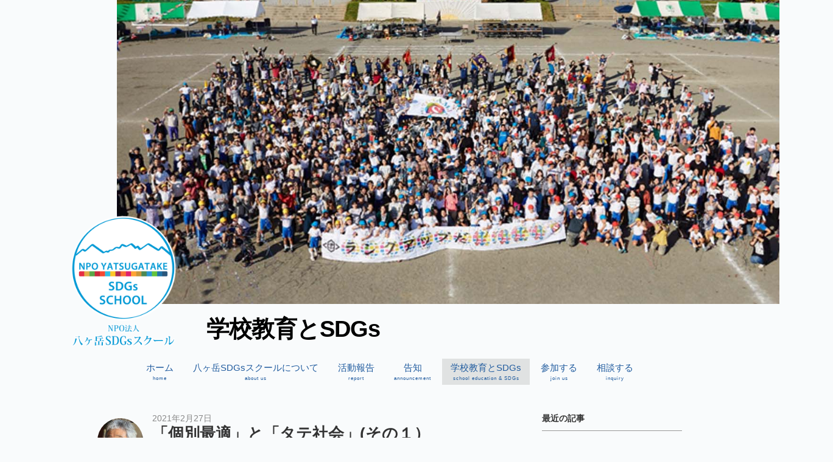

--- FILE ---
content_type: text/html; charset=UTF-8
request_url: https://yatsusdgs.com/blog/%E3%80%8C%E5%80%8B%E5%88%A5%E6%9C%80%E9%81%A9%E3%80%8D%E3%81%A8%E3%80%8C%E3%82%BF%E3%83%86%E7%A4%BE%E4%BC%9A%E3%80%8D%E3%81%9D%E3%81%AE%EF%BC%91%EF%BC%89/
body_size: 22589
content:
<!DOCTYPE html>
<html lang="ja">
<head>
<meta charset="UTF-8" />
<meta name="viewport" content="width=device-width" />
<title>
	八ヶ岳SDGsスクール | 
	「個別最適」と「タテ社会」(その１） - 八ヶ岳SDGsスクール</title>

<link rel="profile" href="http://gmpg.org/xfn/11" />
<link rel="pingback" href="https://yatsusdgs.com/contents/xmlrpc.php" />

<!--[if lt IE 9]>
<script src="https://yatsusdgs.com/contents/wp-content/themes/yatsusdgs/js/html5.js" type="text/javascript"></script>
<![endif]-->


<meta name='robots' content='index, follow, max-image-preview:large, max-snippet:-1, max-video-preview:-1' />

	<!-- This site is optimized with the Yoast SEO plugin v20.6 - https://yoast.com/wordpress/plugins/seo/ -->
	<link rel="canonical" href="https://yatsusdgs.com/blog/「個別最適」と「タテ社会」その１）/" />
	<meta property="og:locale" content="ja_JP" />
	<meta property="og:type" content="article" />
	<meta property="og:title" content="「個別最適」と「タテ社会」(その１） - 八ヶ岳SDGsスクール" />
	<meta property="og:description" content="中教審答申のキーワード「個別最適な学び」 中央教育審議会答申「「令和の日本型学校教育」の構築を目指して」が1月末（2021年）に公表されました。この答申作成には、中教審の教育課程部会とともに教員養成部会も加わっており、こ [&hellip;]" />
	<meta property="og:url" content="https://yatsusdgs.com/blog/「個別最適」と「タテ社会」その１）/" />
	<meta property="og:site_name" content="八ヶ岳SDGsスクール" />
	<meta property="article:modified_time" content="2021-02-26T21:52:13+00:00" />
	<meta property="og:image" content="https://yatsusdgs.com/contents/wp-content/uploads/2021/02/image-2.png" />
	<meta name="twitter:card" content="summary_large_image" />
	<meta name="twitter:label1" content="推定読み取り時間" />
	<meta name="twitter:data1" content="2分" />
	<script type="application/ld+json" class="yoast-schema-graph">{"@context":"https://schema.org","@graph":[{"@type":"WebPage","@id":"https://yatsusdgs.com/blog/%e3%80%8c%e5%80%8b%e5%88%a5%e6%9c%80%e9%81%a9%e3%80%8d%e3%81%a8%e3%80%8c%e3%82%bf%e3%83%86%e7%a4%be%e4%bc%9a%e3%80%8d%e3%81%9d%e3%81%ae%ef%bc%91%ef%bc%89/","url":"https://yatsusdgs.com/blog/%e3%80%8c%e5%80%8b%e5%88%a5%e6%9c%80%e9%81%a9%e3%80%8d%e3%81%a8%e3%80%8c%e3%82%bf%e3%83%86%e7%a4%be%e4%bc%9a%e3%80%8d%e3%81%9d%e3%81%ae%ef%bc%91%ef%bc%89/","name":"「個別最適」と「タテ社会」(その１） - 八ヶ岳SDGsスクール","isPartOf":{"@id":"https://yatsusdgs.com/#website"},"primaryImageOfPage":{"@id":"https://yatsusdgs.com/blog/%e3%80%8c%e5%80%8b%e5%88%a5%e6%9c%80%e9%81%a9%e3%80%8d%e3%81%a8%e3%80%8c%e3%82%bf%e3%83%86%e7%a4%be%e4%bc%9a%e3%80%8d%e3%81%9d%e3%81%ae%ef%bc%91%ef%bc%89/#primaryimage"},"image":{"@id":"https://yatsusdgs.com/blog/%e3%80%8c%e5%80%8b%e5%88%a5%e6%9c%80%e9%81%a9%e3%80%8d%e3%81%a8%e3%80%8c%e3%82%bf%e3%83%86%e7%a4%be%e4%bc%9a%e3%80%8d%e3%81%9d%e3%81%ae%ef%bc%91%ef%bc%89/#primaryimage"},"thumbnailUrl":"https://yatsusdgs.com/contents/wp-content/uploads/2021/02/image-2.png","datePublished":"2021-02-26T21:39:40+00:00","dateModified":"2021-02-26T21:52:13+00:00","breadcrumb":{"@id":"https://yatsusdgs.com/blog/%e3%80%8c%e5%80%8b%e5%88%a5%e6%9c%80%e9%81%a9%e3%80%8d%e3%81%a8%e3%80%8c%e3%82%bf%e3%83%86%e7%a4%be%e4%bc%9a%e3%80%8d%e3%81%9d%e3%81%ae%ef%bc%91%ef%bc%89/#breadcrumb"},"inLanguage":"ja","potentialAction":[{"@type":"ReadAction","target":["https://yatsusdgs.com/blog/%e3%80%8c%e5%80%8b%e5%88%a5%e6%9c%80%e9%81%a9%e3%80%8d%e3%81%a8%e3%80%8c%e3%82%bf%e3%83%86%e7%a4%be%e4%bc%9a%e3%80%8d%e3%81%9d%e3%81%ae%ef%bc%91%ef%bc%89/"]}]},{"@type":"ImageObject","inLanguage":"ja","@id":"https://yatsusdgs.com/blog/%e3%80%8c%e5%80%8b%e5%88%a5%e6%9c%80%e9%81%a9%e3%80%8d%e3%81%a8%e3%80%8c%e3%82%bf%e3%83%86%e7%a4%be%e4%bc%9a%e3%80%8d%e3%81%9d%e3%81%ae%ef%bc%91%ef%bc%89/#primaryimage","url":"https://yatsusdgs.com/contents/wp-content/uploads/2021/02/image-2.png","contentUrl":"https://yatsusdgs.com/contents/wp-content/uploads/2021/02/image-2.png","width":660,"height":143},{"@type":"BreadcrumbList","@id":"https://yatsusdgs.com/blog/%e3%80%8c%e5%80%8b%e5%88%a5%e6%9c%80%e9%81%a9%e3%80%8d%e3%81%a8%e3%80%8c%e3%82%bf%e3%83%86%e7%a4%be%e4%bc%9a%e3%80%8d%e3%81%9d%e3%81%ae%ef%bc%91%ef%bc%89/#breadcrumb","itemListElement":[{"@type":"ListItem","position":1,"name":"ホーム","item":"https://yatsusdgs.com/"},{"@type":"ListItem","position":2,"name":"学校教育とSDGs","item":"https://yatsusdgs.com/blog/"},{"@type":"ListItem","position":3,"name":"「個別最適」と「タテ社会」(その１）"}]},{"@type":"WebSite","@id":"https://yatsusdgs.com/#website","url":"https://yatsusdgs.com/","name":"八ヶ岳SDGsスクール","description":"学校でSDGsの学びを","potentialAction":[{"@type":"SearchAction","target":{"@type":"EntryPoint","urlTemplate":"https://yatsusdgs.com/?s={search_term_string}"},"query-input":"required name=search_term_string"}],"inLanguage":"ja"}]}</script>
	<!-- / Yoast SEO plugin. -->


<link rel='dns-prefetch' href='//webfonts.xserver.jp' />
<link rel="alternate" type="application/rss+xml" title="八ヶ岳SDGsスクール &raquo; フィード" href="https://yatsusdgs.com/feed/" />
<link rel="alternate" type="application/rss+xml" title="八ヶ岳SDGsスクール &raquo; コメントフィード" href="https://yatsusdgs.com/comments/feed/" />
<meta name="description" content="中教審答申のキーワード「個別最適な学び」中央教育審議会答申「「令和の日本型学校教育」の構築を目指して」が1月末（2021年）に公表されました。この答申作成には、中教審の教育課程部会とともに教員養成部会も加わっており、これから文部科学省内で次の学習指導要領の作成に向けた作業が進むとともに、学校教育を支える学校外の体制と教員免許制度の在り方など、多様な側面での動きが活発化すると見込まれます。新学習指導要領の全面実施が中学校ではこの春から、高等学校では来年度からと" /><link rel='preload' id='snow-monkey-blocks/child-pages/nopro-css-preload' href='https://yatsusdgs.com/contents/wp-content/plugins/snow-monkey-blocks/dist/block/child-pages/nopro.css' as='style' onload="this.onload=null;this.rel='stylesheet'"/>
<link rel='stylesheet' id='snow-monkey-blocks/child-pages/nopro-css' href='https://yatsusdgs.com/contents/wp-content/plugins/snow-monkey-blocks/dist/block/child-pages/nopro.css' media='print' onload="this.media='all'; this.onload=null;">
<link rel='preload' id='snow-monkey-blocks/contents-outline/nopro-css-preload' href='https://yatsusdgs.com/contents/wp-content/plugins/snow-monkey-blocks/dist/block/contents-outline/nopro.css' as='style' onload="this.onload=null;this.rel='stylesheet'"/>
<link rel='stylesheet' id='snow-monkey-blocks/contents-outline/nopro-css' href='https://yatsusdgs.com/contents/wp-content/plugins/snow-monkey-blocks/dist/block/contents-outline/nopro.css' media='print' onload="this.media='all'; this.onload=null;">
<link rel='preload' id='snow-monkey-blocks/like-me-box/nopro-css-preload' href='https://yatsusdgs.com/contents/wp-content/plugins/snow-monkey-blocks/dist/block/like-me-box/nopro.css' as='style' onload="this.onload=null;this.rel='stylesheet'"/>
<link rel='stylesheet' id='snow-monkey-blocks/like-me-box/nopro-css' href='https://yatsusdgs.com/contents/wp-content/plugins/snow-monkey-blocks/dist/block/like-me-box/nopro.css' media='print' onload="this.media='all'; this.onload=null;">
<link rel='preload' id='snow-monkey-blocks/pickup-slider/nopro-css-preload' href='https://yatsusdgs.com/contents/wp-content/plugins/snow-monkey-blocks/dist/block/pickup-slider/nopro.css' as='style' onload="this.onload=null;this.rel='stylesheet'"/>
<link rel='stylesheet' id='snow-monkey-blocks/pickup-slider/nopro-css' href='https://yatsusdgs.com/contents/wp-content/plugins/snow-monkey-blocks/dist/block/pickup-slider/nopro.css' media='print' onload="this.media='all'; this.onload=null;">
<link rel='preload' id='snow-monkey-blocks/recent-posts/nopro-css-preload' href='https://yatsusdgs.com/contents/wp-content/plugins/snow-monkey-blocks/dist/block/recent-posts/nopro.css' as='style' onload="this.onload=null;this.rel='stylesheet'"/>
<link rel='stylesheet' id='snow-monkey-blocks/recent-posts/nopro-css' href='https://yatsusdgs.com/contents/wp-content/plugins/snow-monkey-blocks/dist/block/recent-posts/nopro.css' media='print' onload="this.media='all'; this.onload=null;">
<link rel='preload' id='snow-monkey-blocks/rss/nopro-css-preload' href='https://yatsusdgs.com/contents/wp-content/plugins/snow-monkey-blocks/dist/block/rss/nopro.css' as='style' onload="this.onload=null;this.rel='stylesheet'"/>
<link rel='stylesheet' id='snow-monkey-blocks/rss/nopro-css' href='https://yatsusdgs.com/contents/wp-content/plugins/snow-monkey-blocks/dist/block/rss/nopro.css' media='print' onload="this.media='all'; this.onload=null;">
<link rel='preload' id='snow-monkey-blocks/taxonomy-posts/nopro-css-preload' href='https://yatsusdgs.com/contents/wp-content/plugins/snow-monkey-blocks/dist/block/taxonomy-posts/nopro.css' as='style' onload="this.onload=null;this.rel='stylesheet'"/>
<link rel='stylesheet' id='snow-monkey-blocks/taxonomy-posts/nopro-css' href='https://yatsusdgs.com/contents/wp-content/plugins/snow-monkey-blocks/dist/block/taxonomy-posts/nopro.css' media='print' onload="this.media='all'; this.onload=null;">
<link rel='preload' id='snow-monkey-blocks/taxonomy-terms/nopro-css-preload' href='https://yatsusdgs.com/contents/wp-content/plugins/snow-monkey-blocks/dist/block/taxonomy-terms/nopro.css' as='style' onload="this.onload=null;this.rel='stylesheet'"/>
<link rel='stylesheet' id='snow-monkey-blocks/taxonomy-terms/nopro-css' href='https://yatsusdgs.com/contents/wp-content/plugins/snow-monkey-blocks/dist/block/taxonomy-terms/nopro.css' media='print' onload="this.media='all'; this.onload=null;">
<link rel='preload' id='vkExUnit_common_style-css-preload' href='https://yatsusdgs.com/contents/wp-content/plugins/vk-all-in-one-expansion-unit/assets/css/vkExUnit_style.css' as='style' onload="this.onload=null;this.rel='stylesheet'"/>
<link rel='stylesheet' id='vkExUnit_common_style-css' href='https://yatsusdgs.com/contents/wp-content/plugins/vk-all-in-one-expansion-unit/assets/css/vkExUnit_style.css' media='print' onload="this.media='all'; this.onload=null;">
<style id='vkExUnit_common_style-inline-css' type='text/css'>
.veu_promotion-alert__content--text { border: 1px solid rgba(0,0,0,0.125); padding: 0.5em 1em; border-radius: var(--vk-size-radius); margin-bottom: var(--vk-margin-block-bottom); font-size: 0.875rem; } /* Alert Content部分に段落タグを入れた場合に最後の段落の余白を0にする */ .veu_promotion-alert__content--text p:last-of-type{ margin-bottom:0; margin-top: 0; }
:root {--ver_page_top_button_url:url(https://yatsusdgs.com/contents/wp-content/plugins/vk-all-in-one-expansion-unit/assets/images/to-top-btn-icon.svg);}@font-face {font-weight: normal;font-style: normal;font-family: "vk_sns";src: url("https://yatsusdgs.com/contents/wp-content/plugins/vk-all-in-one-expansion-unit/inc/sns/icons/fonts/vk_sns.eot?-bq20cj");src: url("https://yatsusdgs.com/contents/wp-content/plugins/vk-all-in-one-expansion-unit/inc/sns/icons/fonts/vk_sns.eot?#iefix-bq20cj") format("embedded-opentype"),url("https://yatsusdgs.com/contents/wp-content/plugins/vk-all-in-one-expansion-unit/inc/sns/icons/fonts/vk_sns.woff?-bq20cj") format("woff"),url("https://yatsusdgs.com/contents/wp-content/plugins/vk-all-in-one-expansion-unit/inc/sns/icons/fonts/vk_sns.ttf?-bq20cj") format("truetype"),url("https://yatsusdgs.com/contents/wp-content/plugins/vk-all-in-one-expansion-unit/inc/sns/icons/fonts/vk_sns.svg?-bq20cj#vk_sns") format("svg");}
</style>
<link rel='preload' id='wp-block-library-css-preload' href='https://yatsusdgs.com/contents/wp-includes/css/dist/block-library/style.min.css' as='style' onload="this.onload=null;this.rel='stylesheet'"/>
<link rel='stylesheet' id='wp-block-library-css' href='https://yatsusdgs.com/contents/wp-includes/css/dist/block-library/style.min.css' media='print' onload="this.media='all'; this.onload=null;">
<style id='wp-block-library-inline-css' type='text/css'>
/* VK Color Palettes */
</style>
<link rel='preload' id='snow-monkey-blocks/accordion-css-preload' href='https://yatsusdgs.com/contents/wp-content/plugins/snow-monkey-blocks/dist/block/accordion/style.css' as='style' onload="this.onload=null;this.rel='stylesheet'"/>
<link rel='stylesheet' id='snow-monkey-blocks/accordion-css' href='https://yatsusdgs.com/contents/wp-content/plugins/snow-monkey-blocks/dist/block/accordion/style.css' media='print' onload="this.media='all'; this.onload=null;">
<link rel='preload' id='snow-monkey-blocks/alert-css-preload' href='https://yatsusdgs.com/contents/wp-content/plugins/snow-monkey-blocks/dist/block/alert/style.css' as='style' onload="this.onload=null;this.rel='stylesheet'"/>
<link rel='stylesheet' id='snow-monkey-blocks/alert-css' href='https://yatsusdgs.com/contents/wp-content/plugins/snow-monkey-blocks/dist/block/alert/style.css' media='print' onload="this.media='all'; this.onload=null;">
<link rel='preload' id='snow-monkey-blocks/balloon-css-preload' href='https://yatsusdgs.com/contents/wp-content/plugins/snow-monkey-blocks/dist/block/balloon/style.css' as='style' onload="this.onload=null;this.rel='stylesheet'"/>
<link rel='stylesheet' id='snow-monkey-blocks/balloon-css' href='https://yatsusdgs.com/contents/wp-content/plugins/snow-monkey-blocks/dist/block/balloon/style.css' media='print' onload="this.media='all'; this.onload=null;">
<link rel='preload' id='snow-monkey-blocks/box-css-preload' href='https://yatsusdgs.com/contents/wp-content/plugins/snow-monkey-blocks/dist/block/box/style.css' as='style' onload="this.onload=null;this.rel='stylesheet'"/>
<link rel='stylesheet' id='snow-monkey-blocks/box-css' href='https://yatsusdgs.com/contents/wp-content/plugins/snow-monkey-blocks/dist/block/box/style.css' media='print' onload="this.media='all'; this.onload=null;">
<link rel='preload' id='snow-monkey-blocks/btn-css-preload' href='https://yatsusdgs.com/contents/wp-content/plugins/snow-monkey-blocks/dist/block/btn/style.css' as='style' onload="this.onload=null;this.rel='stylesheet'"/>
<link rel='stylesheet' id='snow-monkey-blocks/btn-css' href='https://yatsusdgs.com/contents/wp-content/plugins/snow-monkey-blocks/dist/block/btn/style.css' media='print' onload="this.media='all'; this.onload=null;">
<link rel='preload' id='snow-monkey-blocks/btn-box-css-preload' href='https://yatsusdgs.com/contents/wp-content/plugins/snow-monkey-blocks/dist/block/btn-box/style.css' as='style' onload="this.onload=null;this.rel='stylesheet'"/>
<link rel='stylesheet' id='snow-monkey-blocks/btn-box-css' href='https://yatsusdgs.com/contents/wp-content/plugins/snow-monkey-blocks/dist/block/btn-box/style.css' media='print' onload="this.media='all'; this.onload=null;">
<link rel='preload' id='snow-monkey-blocks/buttons-css-preload' href='https://yatsusdgs.com/contents/wp-content/plugins/snow-monkey-blocks/dist/block/buttons/style.css' as='style' onload="this.onload=null;this.rel='stylesheet'"/>
<link rel='stylesheet' id='snow-monkey-blocks/buttons-css' href='https://yatsusdgs.com/contents/wp-content/plugins/snow-monkey-blocks/dist/block/buttons/style.css' media='print' onload="this.media='all'; this.onload=null;">
<link rel='preload' id='snow-monkey-blocks/categories-list-css-preload' href='https://yatsusdgs.com/contents/wp-content/plugins/snow-monkey-blocks/dist/block/categories-list/style.css' as='style' onload="this.onload=null;this.rel='stylesheet'"/>
<link rel='stylesheet' id='snow-monkey-blocks/categories-list-css' href='https://yatsusdgs.com/contents/wp-content/plugins/snow-monkey-blocks/dist/block/categories-list/style.css' media='print' onload="this.media='all'; this.onload=null;">
<link rel='preload' id='snow-monkey-blocks/container-css-preload' href='https://yatsusdgs.com/contents/wp-content/plugins/snow-monkey-blocks/dist/block/container/style.css' as='style' onload="this.onload=null;this.rel='stylesheet'"/>
<link rel='stylesheet' id='snow-monkey-blocks/container-css' href='https://yatsusdgs.com/contents/wp-content/plugins/snow-monkey-blocks/dist/block/container/style.css' media='print' onload="this.media='all'; this.onload=null;">
<link rel='preload' id='snow-monkey-blocks/countdown-css-preload' href='https://yatsusdgs.com/contents/wp-content/plugins/snow-monkey-blocks/dist/block/countdown/style.css' as='style' onload="this.onload=null;this.rel='stylesheet'"/>
<link rel='stylesheet' id='snow-monkey-blocks/countdown-css' href='https://yatsusdgs.com/contents/wp-content/plugins/snow-monkey-blocks/dist/block/countdown/style.css' media='print' onload="this.media='all'; this.onload=null;">
<link rel='preload' id='snow-monkey-blocks/directory-structure-css-preload' href='https://yatsusdgs.com/contents/wp-content/plugins/snow-monkey-blocks/dist/block/directory-structure/style.css' as='style' onload="this.onload=null;this.rel='stylesheet'"/>
<link rel='stylesheet' id='snow-monkey-blocks/directory-structure-css' href='https://yatsusdgs.com/contents/wp-content/plugins/snow-monkey-blocks/dist/block/directory-structure/style.css' media='print' onload="this.media='all'; this.onload=null;">
<link rel='preload' id='snow-monkey-blocks/evaluation-star-css-preload' href='https://yatsusdgs.com/contents/wp-content/plugins/snow-monkey-blocks/dist/block/evaluation-star/style.css' as='style' onload="this.onload=null;this.rel='stylesheet'"/>
<link rel='stylesheet' id='snow-monkey-blocks/evaluation-star-css' href='https://yatsusdgs.com/contents/wp-content/plugins/snow-monkey-blocks/dist/block/evaluation-star/style.css' media='print' onload="this.media='all'; this.onload=null;">
<link rel='preload' id='snow-monkey-blocks/faq-css-preload' href='https://yatsusdgs.com/contents/wp-content/plugins/snow-monkey-blocks/dist/block/faq/style.css' as='style' onload="this.onload=null;this.rel='stylesheet'"/>
<link rel='stylesheet' id='snow-monkey-blocks/faq-css' href='https://yatsusdgs.com/contents/wp-content/plugins/snow-monkey-blocks/dist/block/faq/style.css' media='print' onload="this.media='all'; this.onload=null;">
<link rel='preload' id='snow-monkey-blocks/information-css-preload' href='https://yatsusdgs.com/contents/wp-content/plugins/snow-monkey-blocks/dist/block/information/style.css' as='style' onload="this.onload=null;this.rel='stylesheet'"/>
<link rel='stylesheet' id='snow-monkey-blocks/information-css' href='https://yatsusdgs.com/contents/wp-content/plugins/snow-monkey-blocks/dist/block/information/style.css' media='print' onload="this.media='all'; this.onload=null;">
<link rel='preload' id='snow-monkey-blocks/items-css-preload' href='https://yatsusdgs.com/contents/wp-content/plugins/snow-monkey-blocks/dist/block/items/style.css' as='style' onload="this.onload=null;this.rel='stylesheet'"/>
<link rel='stylesheet' id='snow-monkey-blocks/items-css' href='https://yatsusdgs.com/contents/wp-content/plugins/snow-monkey-blocks/dist/block/items/style.css' media='print' onload="this.media='all'; this.onload=null;">
<link rel='preload' id='snow-monkey-blocks/list-css-preload' href='https://yatsusdgs.com/contents/wp-content/plugins/snow-monkey-blocks/dist/block/list/style.css' as='style' onload="this.onload=null;this.rel='stylesheet'"/>
<link rel='stylesheet' id='snow-monkey-blocks/list-css' href='https://yatsusdgs.com/contents/wp-content/plugins/snow-monkey-blocks/dist/block/list/style.css' media='print' onload="this.media='all'; this.onload=null;">
<link rel='preload' id='snow-monkey-blocks/media-text-css-preload' href='https://yatsusdgs.com/contents/wp-content/plugins/snow-monkey-blocks/dist/block/media-text/style.css' as='style' onload="this.onload=null;this.rel='stylesheet'"/>
<link rel='stylesheet' id='snow-monkey-blocks/media-text-css' href='https://yatsusdgs.com/contents/wp-content/plugins/snow-monkey-blocks/dist/block/media-text/style.css' media='print' onload="this.media='all'; this.onload=null;">
<link rel='preload' id='snow-monkey-blocks/panels-css-preload' href='https://yatsusdgs.com/contents/wp-content/plugins/snow-monkey-blocks/dist/block/panels/style.css' as='style' onload="this.onload=null;this.rel='stylesheet'"/>
<link rel='stylesheet' id='snow-monkey-blocks/panels-css' href='https://yatsusdgs.com/contents/wp-content/plugins/snow-monkey-blocks/dist/block/panels/style.css' media='print' onload="this.media='all'; this.onload=null;">
<link rel='preload' id='snow-monkey-blocks/price-menu-css-preload' href='https://yatsusdgs.com/contents/wp-content/plugins/snow-monkey-blocks/dist/block/price-menu/style.css' as='style' onload="this.onload=null;this.rel='stylesheet'"/>
<link rel='stylesheet' id='snow-monkey-blocks/price-menu-css' href='https://yatsusdgs.com/contents/wp-content/plugins/snow-monkey-blocks/dist/block/price-menu/style.css' media='print' onload="this.media='all'; this.onload=null;">
<link rel='preload' id='snow-monkey-blocks/pricing-table-css-preload' href='https://yatsusdgs.com/contents/wp-content/plugins/snow-monkey-blocks/dist/block/pricing-table/style.css' as='style' onload="this.onload=null;this.rel='stylesheet'"/>
<link rel='stylesheet' id='snow-monkey-blocks/pricing-table-css' href='https://yatsusdgs.com/contents/wp-content/plugins/snow-monkey-blocks/dist/block/pricing-table/style.css' media='print' onload="this.media='all'; this.onload=null;">
<link rel='preload' id='snow-monkey-blocks/rating-box-css-preload' href='https://yatsusdgs.com/contents/wp-content/plugins/snow-monkey-blocks/dist/block/rating-box/style.css' as='style' onload="this.onload=null;this.rel='stylesheet'"/>
<link rel='stylesheet' id='snow-monkey-blocks/rating-box-css' href='https://yatsusdgs.com/contents/wp-content/plugins/snow-monkey-blocks/dist/block/rating-box/style.css' media='print' onload="this.media='all'; this.onload=null;">
<link rel='preload' id='snow-monkey-blocks/section-css-preload' href='https://yatsusdgs.com/contents/wp-content/plugins/snow-monkey-blocks/dist/block/section/style.css' as='style' onload="this.onload=null;this.rel='stylesheet'"/>
<link rel='stylesheet' id='snow-monkey-blocks/section-css' href='https://yatsusdgs.com/contents/wp-content/plugins/snow-monkey-blocks/dist/block/section/style.css' media='print' onload="this.media='all'; this.onload=null;">
<link rel='preload' id='snow-monkey-blocks/section-break-the-grid-css-preload' href='https://yatsusdgs.com/contents/wp-content/plugins/snow-monkey-blocks/dist/block/section-break-the-grid/style.css' as='style' onload="this.onload=null;this.rel='stylesheet'"/>
<link rel='stylesheet' id='snow-monkey-blocks/section-break-the-grid-css' href='https://yatsusdgs.com/contents/wp-content/plugins/snow-monkey-blocks/dist/block/section-break-the-grid/style.css' media='print' onload="this.media='all'; this.onload=null;">
<link rel='preload' id='snow-monkey-blocks/section-side-heading-css-preload' href='https://yatsusdgs.com/contents/wp-content/plugins/snow-monkey-blocks/dist/block/section-side-heading/style.css' as='style' onload="this.onload=null;this.rel='stylesheet'"/>
<link rel='stylesheet' id='snow-monkey-blocks/section-side-heading-css' href='https://yatsusdgs.com/contents/wp-content/plugins/snow-monkey-blocks/dist/block/section-side-heading/style.css' media='print' onload="this.media='all'; this.onload=null;">
<link rel='preload' id='snow-monkey-blocks/section-with-bgimage-css-preload' href='https://yatsusdgs.com/contents/wp-content/plugins/snow-monkey-blocks/dist/block/section-with-bgimage/style.css' as='style' onload="this.onload=null;this.rel='stylesheet'"/>
<link rel='stylesheet' id='snow-monkey-blocks/section-with-bgimage-css' href='https://yatsusdgs.com/contents/wp-content/plugins/snow-monkey-blocks/dist/block/section-with-bgimage/style.css' media='print' onload="this.media='all'; this.onload=null;">
<link rel='preload' id='snow-monkey-blocks/section-with-bgvideo-css-preload' href='https://yatsusdgs.com/contents/wp-content/plugins/snow-monkey-blocks/dist/block/section-with-bgvideo/style.css' as='style' onload="this.onload=null;this.rel='stylesheet'"/>
<link rel='stylesheet' id='snow-monkey-blocks/section-with-bgvideo-css' href='https://yatsusdgs.com/contents/wp-content/plugins/snow-monkey-blocks/dist/block/section-with-bgvideo/style.css' media='print' onload="this.media='all'; this.onload=null;">
<link rel='preload' id='slick-carousel-css-preload' href='https://yatsusdgs.com/contents/wp-content/plugins/snow-monkey-blocks/dist/packages/slick/slick.css' as='style' onload="this.onload=null;this.rel='stylesheet'"/>
<link rel='stylesheet' id='slick-carousel-css' href='https://yatsusdgs.com/contents/wp-content/plugins/snow-monkey-blocks/dist/packages/slick/slick.css' media='print' onload="this.media='all'; this.onload=null;">
<link rel='preload' id='slick-carousel-theme-css-preload' href='https://yatsusdgs.com/contents/wp-content/plugins/snow-monkey-blocks/dist/packages/slick/slick-theme.css' as='style' onload="this.onload=null;this.rel='stylesheet'"/>
<link rel='stylesheet' id='slick-carousel-theme-css' href='https://yatsusdgs.com/contents/wp-content/plugins/snow-monkey-blocks/dist/packages/slick/slick-theme.css' media='print' onload="this.media='all'; this.onload=null;">
<link rel='preload' id='snow-monkey-blocks/slider-css-preload' href='https://yatsusdgs.com/contents/wp-content/plugins/snow-monkey-blocks/dist/block/slider/style.css' as='style' onload="this.onload=null;this.rel='stylesheet'"/>
<link rel='stylesheet' id='snow-monkey-blocks/slider-css' href='https://yatsusdgs.com/contents/wp-content/plugins/snow-monkey-blocks/dist/block/slider/style.css' media='print' onload="this.media='all'; this.onload=null;">
<link rel='preload' id='spider-css-preload' href='https://yatsusdgs.com/contents/wp-content/plugins/snow-monkey-blocks/dist/packages/spider/dist/css/spider.css' as='style' onload="this.onload=null;this.rel='stylesheet'"/>
<link rel='stylesheet' id='spider-css' href='https://yatsusdgs.com/contents/wp-content/plugins/snow-monkey-blocks/dist/packages/spider/dist/css/spider.css' media='print' onload="this.media='all'; this.onload=null;">
<link rel='preload' id='snow-monkey-blocks/spider-contents-slider-css-preload' href='https://yatsusdgs.com/contents/wp-content/plugins/snow-monkey-blocks/dist/block/spider-contents-slider/style.css' as='style' onload="this.onload=null;this.rel='stylesheet'"/>
<link rel='stylesheet' id='snow-monkey-blocks/spider-contents-slider-css' href='https://yatsusdgs.com/contents/wp-content/plugins/snow-monkey-blocks/dist/block/spider-contents-slider/style.css' media='print' onload="this.media='all'; this.onload=null;">
<link rel='preload' id='snow-monkey-blocks/spider-pickup-slider-css-preload' href='https://yatsusdgs.com/contents/wp-content/plugins/snow-monkey-blocks/dist/block/spider-pickup-slider/style.css' as='style' onload="this.onload=null;this.rel='stylesheet'"/>
<link rel='stylesheet' id='snow-monkey-blocks/spider-pickup-slider-css' href='https://yatsusdgs.com/contents/wp-content/plugins/snow-monkey-blocks/dist/block/spider-pickup-slider/style.css' media='print' onload="this.media='all'; this.onload=null;">
<link rel='preload' id='snow-monkey-blocks/spider-slider-css-preload' href='https://yatsusdgs.com/contents/wp-content/plugins/snow-monkey-blocks/dist/block/spider-slider/style.css' as='style' onload="this.onload=null;this.rel='stylesheet'"/>
<link rel='stylesheet' id='snow-monkey-blocks/spider-slider-css' href='https://yatsusdgs.com/contents/wp-content/plugins/snow-monkey-blocks/dist/block/spider-slider/style.css' media='print' onload="this.media='all'; this.onload=null;">
<link rel='preload' id='snow-monkey-blocks/step-css-preload' href='https://yatsusdgs.com/contents/wp-content/plugins/snow-monkey-blocks/dist/block/step/style.css' as='style' onload="this.onload=null;this.rel='stylesheet'"/>
<link rel='stylesheet' id='snow-monkey-blocks/step-css' href='https://yatsusdgs.com/contents/wp-content/plugins/snow-monkey-blocks/dist/block/step/style.css' media='print' onload="this.media='all'; this.onload=null;">
<link rel='preload' id='snow-monkey-blocks/tabs-css-preload' href='https://yatsusdgs.com/contents/wp-content/plugins/snow-monkey-blocks/dist/block/tabs/style.css' as='style' onload="this.onload=null;this.rel='stylesheet'"/>
<link rel='stylesheet' id='snow-monkey-blocks/tabs-css' href='https://yatsusdgs.com/contents/wp-content/plugins/snow-monkey-blocks/dist/block/tabs/style.css' media='print' onload="this.media='all'; this.onload=null;">
<link rel='preload' id='snow-monkey-blocks/taxonomy-terms-css-preload' href='https://yatsusdgs.com/contents/wp-content/plugins/snow-monkey-blocks/dist/block/taxonomy-terms/style.css' as='style' onload="this.onload=null;this.rel='stylesheet'"/>
<link rel='stylesheet' id='snow-monkey-blocks/taxonomy-terms-css' href='https://yatsusdgs.com/contents/wp-content/plugins/snow-monkey-blocks/dist/block/taxonomy-terms/style.css' media='print' onload="this.media='all'; this.onload=null;">
<link rel='preload' id='snow-monkey-blocks/testimonial-css-preload' href='https://yatsusdgs.com/contents/wp-content/plugins/snow-monkey-blocks/dist/block/testimonial/style.css' as='style' onload="this.onload=null;this.rel='stylesheet'"/>
<link rel='stylesheet' id='snow-monkey-blocks/testimonial-css' href='https://yatsusdgs.com/contents/wp-content/plugins/snow-monkey-blocks/dist/block/testimonial/style.css' media='print' onload="this.media='all'; this.onload=null;">
<link rel='preload' id='snow-monkey-blocks/thumbnail-gallery-css-preload' href='https://yatsusdgs.com/contents/wp-content/plugins/snow-monkey-blocks/dist/block/thumbnail-gallery/style.css' as='style' onload="this.onload=null;this.rel='stylesheet'"/>
<link rel='stylesheet' id='snow-monkey-blocks/thumbnail-gallery-css' href='https://yatsusdgs.com/contents/wp-content/plugins/snow-monkey-blocks/dist/block/thumbnail-gallery/style.css' media='print' onload="this.media='all'; this.onload=null;">
<link rel='preload' id='snow-monkey-blocks-fallback-css-preload' href='https://yatsusdgs.com/contents/wp-content/plugins/snow-monkey-blocks/dist/css/fallback.css' as='style' onload="this.onload=null;this.rel='stylesheet'"/>
<link rel='stylesheet' id='snow-monkey-blocks-fallback-css' href='https://yatsusdgs.com/contents/wp-content/plugins/snow-monkey-blocks/dist/css/fallback.css' media='print' onload="this.media='all'; this.onload=null;">
<link rel='preload' id='snow-monkey-blocks-css-preload' href='https://yatsusdgs.com/contents/wp-content/plugins/snow-monkey-blocks/dist/css/blocks.css' as='style' onload="this.onload=null;this.rel='stylesheet'"/>
<link rel='stylesheet' id='snow-monkey-blocks-css' href='https://yatsusdgs.com/contents/wp-content/plugins/snow-monkey-blocks/dist/css/blocks.css' media='print' onload="this.media='all'; this.onload=null;">
<link rel='preload' id='fontawesome-free-css-preload' href='https://yatsusdgs.com/contents/wp-content/plugins/getwid/vendors/fontawesome-free/css/all.min.css' as='style' onload="this.onload=null;this.rel='stylesheet'"/>
<link rel='stylesheet' id='fontawesome-free-css' href='https://yatsusdgs.com/contents/wp-content/plugins/getwid/vendors/fontawesome-free/css/all.min.css' media='print' onload="this.media='all'; this.onload=null;">
<link rel='preload' id='slick-css-preload' href='https://yatsusdgs.com/contents/wp-content/plugins/getwid/vendors/slick/slick/slick.min.css' as='style' onload="this.onload=null;this.rel='stylesheet'"/>
<link rel='stylesheet' id='slick-css' href='https://yatsusdgs.com/contents/wp-content/plugins/getwid/vendors/slick/slick/slick.min.css' media='print' onload="this.media='all'; this.onload=null;">
<link rel='preload' id='slick-theme-css-preload' href='https://yatsusdgs.com/contents/wp-content/plugins/getwid/vendors/slick/slick/slick-theme.min.css' as='style' onload="this.onload=null;this.rel='stylesheet'"/>
<link rel='stylesheet' id='slick-theme-css' href='https://yatsusdgs.com/contents/wp-content/plugins/getwid/vendors/slick/slick/slick-theme.min.css' media='print' onload="this.media='all'; this.onload=null;">
<link rel='preload' id='mp-fancybox-css-preload' href='https://yatsusdgs.com/contents/wp-content/plugins/getwid/vendors/mp-fancybox/jquery.fancybox.min.css' as='style' onload="this.onload=null;this.rel='stylesheet'"/>
<link rel='stylesheet' id='mp-fancybox-css' href='https://yatsusdgs.com/contents/wp-content/plugins/getwid/vendors/mp-fancybox/jquery.fancybox.min.css' media='print' onload="this.media='all'; this.onload=null;">
<link rel='preload' id='getwid-blocks-css-preload' href='https://yatsusdgs.com/contents/wp-content/plugins/getwid/assets/css/blocks.style.css' as='style' onload="this.onload=null;this.rel='stylesheet'"/>
<link rel='stylesheet' id='getwid-blocks-css' href='https://yatsusdgs.com/contents/wp-content/plugins/getwid/assets/css/blocks.style.css' media='print' onload="this.media='all'; this.onload=null;">
<link rel='preload' id='tablepresstable-buildindexcss-css-preload' href='https://yatsusdgs.com/contents/wp-content/plugins/tablepress/blocks/table/build/index.css' as='style' onload="this.onload=null;this.rel='stylesheet'"/>
<link rel='stylesheet' id='tablepresstable-buildindexcss-css' href='https://yatsusdgs.com/contents/wp-content/plugins/tablepress/blocks/table/build/index.css' media='print' onload="this.media='all'; this.onload=null;">
<style id='global-styles-inline-css' type='text/css'>
body{--wp--preset--color--black: #000000;--wp--preset--color--cyan-bluish-gray: #abb8c3;--wp--preset--color--white: #ffffff;--wp--preset--color--pale-pink: #f78da7;--wp--preset--color--vivid-red: #cf2e2e;--wp--preset--color--luminous-vivid-orange: #ff6900;--wp--preset--color--luminous-vivid-amber: #fcb900;--wp--preset--color--light-green-cyan: #7bdcb5;--wp--preset--color--vivid-green-cyan: #00d084;--wp--preset--color--pale-cyan-blue: #8ed1fc;--wp--preset--color--vivid-cyan-blue: #0693e3;--wp--preset--color--vivid-purple: #9b51e0;--wp--preset--gradient--vivid-cyan-blue-to-vivid-purple: linear-gradient(135deg,rgba(6,147,227,1) 0%,rgb(155,81,224) 100%);--wp--preset--gradient--light-green-cyan-to-vivid-green-cyan: linear-gradient(135deg,rgb(122,220,180) 0%,rgb(0,208,130) 100%);--wp--preset--gradient--luminous-vivid-amber-to-luminous-vivid-orange: linear-gradient(135deg,rgba(252,185,0,1) 0%,rgba(255,105,0,1) 100%);--wp--preset--gradient--luminous-vivid-orange-to-vivid-red: linear-gradient(135deg,rgba(255,105,0,1) 0%,rgb(207,46,46) 100%);--wp--preset--gradient--very-light-gray-to-cyan-bluish-gray: linear-gradient(135deg,rgb(238,238,238) 0%,rgb(169,184,195) 100%);--wp--preset--gradient--cool-to-warm-spectrum: linear-gradient(135deg,rgb(74,234,220) 0%,rgb(151,120,209) 20%,rgb(207,42,186) 40%,rgb(238,44,130) 60%,rgb(251,105,98) 80%,rgb(254,248,76) 100%);--wp--preset--gradient--blush-light-purple: linear-gradient(135deg,rgb(255,206,236) 0%,rgb(152,150,240) 100%);--wp--preset--gradient--blush-bordeaux: linear-gradient(135deg,rgb(254,205,165) 0%,rgb(254,45,45) 50%,rgb(107,0,62) 100%);--wp--preset--gradient--luminous-dusk: linear-gradient(135deg,rgb(255,203,112) 0%,rgb(199,81,192) 50%,rgb(65,88,208) 100%);--wp--preset--gradient--pale-ocean: linear-gradient(135deg,rgb(255,245,203) 0%,rgb(182,227,212) 50%,rgb(51,167,181) 100%);--wp--preset--gradient--electric-grass: linear-gradient(135deg,rgb(202,248,128) 0%,rgb(113,206,126) 100%);--wp--preset--gradient--midnight: linear-gradient(135deg,rgb(2,3,129) 0%,rgb(40,116,252) 100%);--wp--preset--duotone--dark-grayscale: url('#wp-duotone-dark-grayscale');--wp--preset--duotone--grayscale: url('#wp-duotone-grayscale');--wp--preset--duotone--purple-yellow: url('#wp-duotone-purple-yellow');--wp--preset--duotone--blue-red: url('#wp-duotone-blue-red');--wp--preset--duotone--midnight: url('#wp-duotone-midnight');--wp--preset--duotone--magenta-yellow: url('#wp-duotone-magenta-yellow');--wp--preset--duotone--purple-green: url('#wp-duotone-purple-green');--wp--preset--duotone--blue-orange: url('#wp-duotone-blue-orange');--wp--preset--font-size--small: 13px;--wp--preset--font-size--medium: 20px;--wp--preset--font-size--large: 36px;--wp--preset--font-size--x-large: 42px;}.has-black-color{color: var(--wp--preset--color--black) !important;}.has-cyan-bluish-gray-color{color: var(--wp--preset--color--cyan-bluish-gray) !important;}.has-white-color{color: var(--wp--preset--color--white) !important;}.has-pale-pink-color{color: var(--wp--preset--color--pale-pink) !important;}.has-vivid-red-color{color: var(--wp--preset--color--vivid-red) !important;}.has-luminous-vivid-orange-color{color: var(--wp--preset--color--luminous-vivid-orange) !important;}.has-luminous-vivid-amber-color{color: var(--wp--preset--color--luminous-vivid-amber) !important;}.has-light-green-cyan-color{color: var(--wp--preset--color--light-green-cyan) !important;}.has-vivid-green-cyan-color{color: var(--wp--preset--color--vivid-green-cyan) !important;}.has-pale-cyan-blue-color{color: var(--wp--preset--color--pale-cyan-blue) !important;}.has-vivid-cyan-blue-color{color: var(--wp--preset--color--vivid-cyan-blue) !important;}.has-vivid-purple-color{color: var(--wp--preset--color--vivid-purple) !important;}.has-black-background-color{background-color: var(--wp--preset--color--black) !important;}.has-cyan-bluish-gray-background-color{background-color: var(--wp--preset--color--cyan-bluish-gray) !important;}.has-white-background-color{background-color: var(--wp--preset--color--white) !important;}.has-pale-pink-background-color{background-color: var(--wp--preset--color--pale-pink) !important;}.has-vivid-red-background-color{background-color: var(--wp--preset--color--vivid-red) !important;}.has-luminous-vivid-orange-background-color{background-color: var(--wp--preset--color--luminous-vivid-orange) !important;}.has-luminous-vivid-amber-background-color{background-color: var(--wp--preset--color--luminous-vivid-amber) !important;}.has-light-green-cyan-background-color{background-color: var(--wp--preset--color--light-green-cyan) !important;}.has-vivid-green-cyan-background-color{background-color: var(--wp--preset--color--vivid-green-cyan) !important;}.has-pale-cyan-blue-background-color{background-color: var(--wp--preset--color--pale-cyan-blue) !important;}.has-vivid-cyan-blue-background-color{background-color: var(--wp--preset--color--vivid-cyan-blue) !important;}.has-vivid-purple-background-color{background-color: var(--wp--preset--color--vivid-purple) !important;}.has-black-border-color{border-color: var(--wp--preset--color--black) !important;}.has-cyan-bluish-gray-border-color{border-color: var(--wp--preset--color--cyan-bluish-gray) !important;}.has-white-border-color{border-color: var(--wp--preset--color--white) !important;}.has-pale-pink-border-color{border-color: var(--wp--preset--color--pale-pink) !important;}.has-vivid-red-border-color{border-color: var(--wp--preset--color--vivid-red) !important;}.has-luminous-vivid-orange-border-color{border-color: var(--wp--preset--color--luminous-vivid-orange) !important;}.has-luminous-vivid-amber-border-color{border-color: var(--wp--preset--color--luminous-vivid-amber) !important;}.has-light-green-cyan-border-color{border-color: var(--wp--preset--color--light-green-cyan) !important;}.has-vivid-green-cyan-border-color{border-color: var(--wp--preset--color--vivid-green-cyan) !important;}.has-pale-cyan-blue-border-color{border-color: var(--wp--preset--color--pale-cyan-blue) !important;}.has-vivid-cyan-blue-border-color{border-color: var(--wp--preset--color--vivid-cyan-blue) !important;}.has-vivid-purple-border-color{border-color: var(--wp--preset--color--vivid-purple) !important;}.has-vivid-cyan-blue-to-vivid-purple-gradient-background{background: var(--wp--preset--gradient--vivid-cyan-blue-to-vivid-purple) !important;}.has-light-green-cyan-to-vivid-green-cyan-gradient-background{background: var(--wp--preset--gradient--light-green-cyan-to-vivid-green-cyan) !important;}.has-luminous-vivid-amber-to-luminous-vivid-orange-gradient-background{background: var(--wp--preset--gradient--luminous-vivid-amber-to-luminous-vivid-orange) !important;}.has-luminous-vivid-orange-to-vivid-red-gradient-background{background: var(--wp--preset--gradient--luminous-vivid-orange-to-vivid-red) !important;}.has-very-light-gray-to-cyan-bluish-gray-gradient-background{background: var(--wp--preset--gradient--very-light-gray-to-cyan-bluish-gray) !important;}.has-cool-to-warm-spectrum-gradient-background{background: var(--wp--preset--gradient--cool-to-warm-spectrum) !important;}.has-blush-light-purple-gradient-background{background: var(--wp--preset--gradient--blush-light-purple) !important;}.has-blush-bordeaux-gradient-background{background: var(--wp--preset--gradient--blush-bordeaux) !important;}.has-luminous-dusk-gradient-background{background: var(--wp--preset--gradient--luminous-dusk) !important;}.has-pale-ocean-gradient-background{background: var(--wp--preset--gradient--pale-ocean) !important;}.has-electric-grass-gradient-background{background: var(--wp--preset--gradient--electric-grass) !important;}.has-midnight-gradient-background{background: var(--wp--preset--gradient--midnight) !important;}.has-small-font-size{font-size: var(--wp--preset--font-size--small) !important;}.has-medium-font-size{font-size: var(--wp--preset--font-size--medium) !important;}.has-large-font-size{font-size: var(--wp--preset--font-size--large) !important;}.has-x-large-font-size{font-size: var(--wp--preset--font-size--x-large) !important;}
</style>
<link rel='preload' id='veu-cta-css-preload' href='https://yatsusdgs.com/contents/wp-content/plugins/vk-all-in-one-expansion-unit/inc/call-to-action/package/assets/css/style.css' as='style' onload="this.onload=null;this.rel='stylesheet'"/>
<link rel='stylesheet' id='veu-cta-css' href='https://yatsusdgs.com/contents/wp-content/plugins/vk-all-in-one-expansion-unit/inc/call-to-action/package/assets/css/style.css' media='print' onload="this.media='all'; this.onload=null;">
<link rel='preload' id='vk-components-style-css-preload' href='https://yatsusdgs.com/contents/wp-content/plugins/vk-blocks/build/vk-components.css' as='style' onload="this.onload=null;this.rel='stylesheet'"/>
<link rel='stylesheet' id='vk-components-style-css' href='https://yatsusdgs.com/contents/wp-content/plugins/vk-blocks/build/vk-components.css' media='print' onload="this.media='all'; this.onload=null;">
<style id='vk-swiper-style-css' type='text/css'>@font-face{font-family:swiper-icons;src:url('[data-uri]');font-weight:400;font-style:normal}:root{--swiper-theme-color:#007aff}.swiper,swiper-container{margin-left:auto;margin-right:auto;position:relative;overflow:hidden;list-style:none;padding:0;z-index:1;display:block}.swiper-vertical>.swiper-wrapper{flex-direction:column}.swiper-wrapper{position:relative;width:100%;height:100%;z-index:1;display:flex;transition-property:transform;transition-timing-function:var(--swiper-wrapper-transition-timing-function,initial);box-sizing:content-box}.swiper-android .swiper-slide,.swiper-wrapper{transform:translate3d(0px,0,0)}.swiper-horizontal{touch-action:pan-y}.swiper-vertical{touch-action:pan-x}.swiper-slide,swiper-slide{flex-shrink:0;width:100%;height:100%;position:relative;transition-property:transform;display:block}.swiper-slide-invisible-blank{visibility:hidden}.swiper-autoheight,.swiper-autoheight .swiper-slide{height:auto}.swiper-autoheight .swiper-wrapper{align-items:flex-start;transition-property:transform,height}.swiper-backface-hidden .swiper-slide{transform:translateZ(0);-webkit-backface-visibility:hidden;backface-visibility:hidden}.swiper-3d.swiper-css-mode .swiper-wrapper{perspective:1200px}.swiper-3d .swiper-wrapper{transform-style:preserve-3d}.swiper-3d{perspective:1200px}.swiper-3d .swiper-cube-shadow,.swiper-3d .swiper-slide,.swiper-3d .swiper-slide-shadow,.swiper-3d .swiper-slide-shadow-bottom,.swiper-3d .swiper-slide-shadow-left,.swiper-3d .swiper-slide-shadow-right,.swiper-3d .swiper-slide-shadow-top{transform-style:preserve-3d}.swiper-3d .swiper-slide-shadow,.swiper-3d .swiper-slide-shadow-bottom,.swiper-3d .swiper-slide-shadow-left,.swiper-3d .swiper-slide-shadow-right,.swiper-3d .swiper-slide-shadow-top{position:absolute;left:0;top:0;width:100%;height:100%;pointer-events:none;z-index:10}.swiper-3d .swiper-slide-shadow{background:rgba(0,0,0,.15)}.swiper-3d .swiper-slide-shadow-left{background-image:linear-gradient(to left,rgba(0,0,0,.5),rgba(0,0,0,0))}.swiper-3d .swiper-slide-shadow-right{background-image:linear-gradient(to right,rgba(0,0,0,.5),rgba(0,0,0,0))}.swiper-3d .swiper-slide-shadow-top{background-image:linear-gradient(to top,rgba(0,0,0,.5),rgba(0,0,0,0))}.swiper-3d .swiper-slide-shadow-bottom{background-image:linear-gradient(to bottom,rgba(0,0,0,.5),rgba(0,0,0,0))}.swiper-css-mode>.swiper-wrapper{overflow:auto;scrollbar-width:none;-ms-overflow-style:none}.swiper-css-mode>.swiper-wrapper::-webkit-scrollbar{display:none}.swiper-css-mode>.swiper-wrapper>.swiper-slide{scroll-snap-align:start start}.swiper-horizontal.swiper-css-mode>.swiper-wrapper{scroll-snap-type:x mandatory}.swiper-vertical.swiper-css-mode>.swiper-wrapper{scroll-snap-type:y mandatory}.swiper-centered>.swiper-wrapper::before{content:'';flex-shrink:0;order:9999}.swiper-centered>.swiper-wrapper>.swiper-slide{scroll-snap-align:center center;scroll-snap-stop:always}.swiper-centered.swiper-horizontal>.swiper-wrapper>.swiper-slide:first-child{margin-inline-start:var(--swiper-centered-offset-before)}.swiper-centered.swiper-horizontal>.swiper-wrapper::before{height:100%;min-height:1px;width:var(--swiper-centered-offset-after)}.swiper-centered.swiper-vertical>.swiper-wrapper>.swiper-slide:first-child{margin-block-start:var(--swiper-centered-offset-before)}.swiper-centered.swiper-vertical>.swiper-wrapper::before{width:100%;min-width:1px;height:var(--swiper-centered-offset-after)}.swiper-lazy-preloader{width:42px;height:42px;position:absolute;left:50%;top:50%;margin-left:-21px;margin-top:-21px;z-index:10;transform-origin:50%;box-sizing:border-box;border:4px solid var(--swiper-preloader-color,var(--swiper-theme-color));border-radius:50%;border-top-color:transparent}.swiper-watch-progress .swiper-slide-visible .swiper-lazy-preloader,.swiper:not(.swiper-watch-progress) .swiper-lazy-preloader,swiper-container:not(.swiper-watch-progress) .swiper-lazy-preloader{animation:swiper-preloader-spin 1s infinite linear}.swiper-lazy-preloader-white{--swiper-preloader-color:#fff}.swiper-lazy-preloader-black{--swiper-preloader-color:#000}@keyframes swiper-preloader-spin{0%{transform:rotate(0deg)}100%{transform:rotate(360deg)}}.swiper-virtual .swiper-slide{-webkit-backface-visibility:hidden;transform:translateZ(0)}.swiper-virtual.swiper-css-mode .swiper-wrapper::after{content:'';position:absolute;left:0;top:0;pointer-events:none}.swiper-virtual.swiper-css-mode.swiper-horizontal .swiper-wrapper::after{height:1px;width:var(--swiper-virtual-size)}.swiper-virtual.swiper-css-mode.swiper-vertical .swiper-wrapper::after{width:1px;height:var(--swiper-virtual-size)}:root{--swiper-navigation-size:44px}.swiper-button-next,.swiper-button-prev{position:absolute;top:var(--swiper-navigation-top-offset,50%);width:calc(var(--swiper-navigation-size)/44 * 27);height:var(--swiper-navigation-size);margin-top:calc(0px - (var(--swiper-navigation-size)/2));z-index:10;cursor:pointer;display:flex;align-items:center;justify-content:center;color:var(--swiper-navigation-color,var(--swiper-theme-color))}.swiper-button-next.swiper-button-disabled,.swiper-button-prev.swiper-button-disabled{opacity:.35;cursor:auto;pointer-events:none}.swiper-button-next.swiper-button-hidden,.swiper-button-prev.swiper-button-hidden{opacity:0;cursor:auto;pointer-events:none}.swiper-navigation-disabled .swiper-button-next,.swiper-navigation-disabled .swiper-button-prev{display:none!important}.swiper-button-next:after,.swiper-button-prev:after{font-family:swiper-icons;font-size:var(--swiper-navigation-size);text-transform:none!important;letter-spacing:0;font-variant:initial;line-height:1}.swiper-button-prev,.swiper-rtl .swiper-button-next{left:var(--swiper-navigation-sides-offset,10px);right:auto}.swiper-button-prev:after,.swiper-rtl .swiper-button-next:after{content:'prev'}.swiper-button-next,.swiper-rtl .swiper-button-prev{right:var(--swiper-navigation-sides-offset,10px);left:auto}.swiper-button-next:after,.swiper-rtl .swiper-button-prev:after{content:'next'}.swiper-button-lock{display:none}.swiper-pagination{position:absolute;text-align:center;transition:.3s opacity;transform:translate3d(0,0,0);z-index:10}.swiper-pagination.swiper-pagination-hidden{opacity:0}.swiper-pagination-disabled>.swiper-pagination,.swiper-pagination.swiper-pagination-disabled{display:none!important}.swiper-horizontal>.swiper-pagination-bullets,.swiper-pagination-bullets.swiper-pagination-horizontal,.swiper-pagination-custom,.swiper-pagination-fraction{bottom:var(--swiper-pagination-bottom,8px);top:var(--swiper-pagination-top,auto);left:0;width:100%}.swiper-pagination-bullets-dynamic{overflow:hidden;font-size:0}.swiper-pagination-bullets-dynamic .swiper-pagination-bullet{transform:scale(.33);position:relative}.swiper-pagination-bullets-dynamic .swiper-pagination-bullet-active{transform:scale(1)}.swiper-pagination-bullets-dynamic .swiper-pagination-bullet-active-main{transform:scale(1)}.swiper-pagination-bullets-dynamic .swiper-pagination-bullet-active-prev{transform:scale(.66)}.swiper-pagination-bullets-dynamic .swiper-pagination-bullet-active-prev-prev{transform:scale(.33)}.swiper-pagination-bullets-dynamic .swiper-pagination-bullet-active-next{transform:scale(.66)}.swiper-pagination-bullets-dynamic .swiper-pagination-bullet-active-next-next{transform:scale(.33)}.swiper-pagination-bullet{width:var(--swiper-pagination-bullet-width,var(--swiper-pagination-bullet-size,8px));height:var(--swiper-pagination-bullet-height,var(--swiper-pagination-bullet-size,8px));display:inline-block;border-radius:var(--swiper-pagination-bullet-border-radius,50%);background:var(--swiper-pagination-bullet-inactive-color,#000);opacity:var(--swiper-pagination-bullet-inactive-opacity,.2)}button.swiper-pagination-bullet{border:none;margin:0;padding:0;box-shadow:none;-webkit-appearance:none;appearance:none}.swiper-pagination-clickable .swiper-pagination-bullet{cursor:pointer}.swiper-pagination-bullet:only-child{display:none!important}.swiper-pagination-bullet-active{opacity:var(--swiper-pagination-bullet-opacity,1);background:var(--swiper-pagination-color,var(--swiper-theme-color))}.swiper-pagination-vertical.swiper-pagination-bullets,.swiper-vertical>.swiper-pagination-bullets{right:var(--swiper-pagination-right,8px);left:var(--swiper-pagination-left,auto);top:50%;transform:translate3d(0px,-50%,0)}.swiper-pagination-vertical.swiper-pagination-bullets .swiper-pagination-bullet,.swiper-vertical>.swiper-pagination-bullets .swiper-pagination-bullet{margin:var(--swiper-pagination-bullet-vertical-gap,6px) 0;display:block}.swiper-pagination-vertical.swiper-pagination-bullets.swiper-pagination-bullets-dynamic,.swiper-vertical>.swiper-pagination-bullets.swiper-pagination-bullets-dynamic{top:50%;transform:translateY(-50%);width:8px}.swiper-pagination-vertical.swiper-pagination-bullets.swiper-pagination-bullets-dynamic .swiper-pagination-bullet,.swiper-vertical>.swiper-pagination-bullets.swiper-pagination-bullets-dynamic .swiper-pagination-bullet{display:inline-block;transition:.2s transform,.2s top}.swiper-horizontal>.swiper-pagination-bullets .swiper-pagination-bullet,.swiper-pagination-horizontal.swiper-pagination-bullets .swiper-pagination-bullet{margin:0 var(--swiper-pagination-bullet-horizontal-gap,4px)}.swiper-horizontal>.swiper-pagination-bullets.swiper-pagination-bullets-dynamic,.swiper-pagination-horizontal.swiper-pagination-bullets.swiper-pagination-bullets-dynamic{left:50%;transform:translateX(-50%);white-space:nowrap}.swiper-horizontal>.swiper-pagination-bullets.swiper-pagination-bullets-dynamic .swiper-pagination-bullet,.swiper-pagination-horizontal.swiper-pagination-bullets.swiper-pagination-bullets-dynamic .swiper-pagination-bullet{transition:.2s transform,.2s left}.swiper-horizontal.swiper-rtl>.swiper-pagination-bullets-dynamic .swiper-pagination-bullet,:host(.swiper-horizontal.swiper-rtl) .swiper-pagination-bullets-dynamic .swiper-pagination-bullet{transition:.2s transform,.2s right}.swiper-pagination-fraction{color:var(--swiper-pagination-fraction-color,inherit)}.swiper-pagination-progressbar{background:var(--swiper-pagination-progressbar-bg-color,rgba(0,0,0,.25));position:absolute}.swiper-pagination-progressbar .swiper-pagination-progressbar-fill{background:var(--swiper-pagination-color,var(--swiper-theme-color));position:absolute;left:0;top:0;width:100%;height:100%;transform:scale(0);transform-origin:left top}.swiper-rtl .swiper-pagination-progressbar .swiper-pagination-progressbar-fill{transform-origin:right top}.swiper-horizontal>.swiper-pagination-progressbar,.swiper-pagination-progressbar.swiper-pagination-horizontal,.swiper-pagination-progressbar.swiper-pagination-vertical.swiper-pagination-progressbar-opposite,.swiper-vertical>.swiper-pagination-progressbar.swiper-pagination-progressbar-opposite{width:100%;height:var(--swiper-pagination-progressbar-size,4px);left:0;top:0}.swiper-horizontal>.swiper-pagination-progressbar.swiper-pagination-progressbar-opposite,.swiper-pagination-progressbar.swiper-pagination-horizontal.swiper-pagination-progressbar-opposite,.swiper-pagination-progressbar.swiper-pagination-vertical,.swiper-vertical>.swiper-pagination-progressbar{width:var(--swiper-pagination-progressbar-size,4px);height:100%;left:0;top:0}.swiper-pagination-lock{display:none}.swiper-scrollbar{border-radius:var(--swiper-scrollbar-border-radius,10px);position:relative;-ms-touch-action:none;background:var(--swiper-scrollbar-bg-color,rgba(0,0,0,.1))}.swiper-scrollbar-disabled>.swiper-scrollbar,.swiper-scrollbar.swiper-scrollbar-disabled{display:none!important}.swiper-horizontal>.swiper-scrollbar,.swiper-scrollbar.swiper-scrollbar-horizontal{position:absolute;left:var(--swiper-scrollbar-sides-offset,1%);bottom:var(--swiper-scrollbar-bottom,4px);top:var(--swiper-scrollbar-top,auto);z-index:50;height:var(--swiper-scrollbar-size,4px);width:calc(100% - 2 * var(--swiper-scrollbar-sides-offset,1%))}.swiper-scrollbar.swiper-scrollbar-vertical,.swiper-vertical>.swiper-scrollbar{position:absolute;left:var(--swiper-scrollbar-left,auto);right:var(--swiper-scrollbar-right,4px);top:var(--swiper-scrollbar-sides-offset,1%);z-index:50;width:var(--swiper-scrollbar-size,4px);height:calc(100% - 2 * var(--swiper-scrollbar-sides-offset,1%))}.swiper-scrollbar-drag{height:100%;width:100%;position:relative;background:var(--swiper-scrollbar-drag-bg-color,rgba(0,0,0,.5));border-radius:var(--swiper-scrollbar-border-radius,10px);left:0;top:0}.swiper-scrollbar-cursor-drag{cursor:move}.swiper-scrollbar-lock{display:none}.swiper-zoom-container{width:100%;height:100%;display:flex;justify-content:center;align-items:center;text-align:center}.swiper-zoom-container>canvas,.swiper-zoom-container>img,.swiper-zoom-container>svg{max-width:100%;max-height:100%;object-fit:contain}.swiper-slide-zoomed{cursor:move;touch-action:none}.swiper .swiper-notification,swiper-container .swiper-notification{position:absolute;left:0;top:0;pointer-events:none;opacity:0;z-index:-1000}.swiper-free-mode>.swiper-wrapper{transition-timing-function:ease-out;margin:0 auto}.swiper-grid>.swiper-wrapper{flex-wrap:wrap}.swiper-grid-column>.swiper-wrapper{flex-wrap:wrap;flex-direction:column}.swiper-fade.swiper-free-mode .swiper-slide{transition-timing-function:ease-out}.swiper-fade .swiper-slide{pointer-events:none;transition-property:opacity}.swiper-fade .swiper-slide .swiper-slide{pointer-events:none}.swiper-fade .swiper-slide-active,.swiper-fade .swiper-slide-active .swiper-slide-active{pointer-events:auto}.swiper-cube{overflow:visible}.swiper-cube .swiper-slide{pointer-events:none;-webkit-backface-visibility:hidden;backface-visibility:hidden;z-index:1;visibility:hidden;transform-origin:0 0;width:100%;height:100%}.swiper-cube .swiper-slide .swiper-slide{pointer-events:none}.swiper-cube.swiper-rtl .swiper-slide{transform-origin:100% 0}.swiper-cube .swiper-slide-active,.swiper-cube .swiper-slide-active .swiper-slide-active{pointer-events:auto}.swiper-cube .swiper-slide-active,.swiper-cube .swiper-slide-next,.swiper-cube .swiper-slide-next+.swiper-slide,.swiper-cube .swiper-slide-prev{pointer-events:auto;visibility:visible}.swiper-cube .swiper-slide-shadow-bottom,.swiper-cube .swiper-slide-shadow-left,.swiper-cube .swiper-slide-shadow-right,.swiper-cube .swiper-slide-shadow-top{z-index:0;-webkit-backface-visibility:hidden;backface-visibility:hidden}.swiper-cube .swiper-cube-shadow{position:absolute;left:0;bottom:0px;width:100%;height:100%;opacity:.6;z-index:0}.swiper-cube .swiper-cube-shadow:before{content:'';background:#000;position:absolute;left:0;top:0;bottom:0;right:0;filter:blur(50px)}.swiper-flip{overflow:visible}.swiper-flip .swiper-slide{pointer-events:none;-webkit-backface-visibility:hidden;backface-visibility:hidden;z-index:1}.swiper-flip .swiper-slide .swiper-slide{pointer-events:none}.swiper-flip .swiper-slide-active,.swiper-flip .swiper-slide-active .swiper-slide-active{pointer-events:auto}.swiper-flip .swiper-slide-shadow-bottom,.swiper-flip .swiper-slide-shadow-left,.swiper-flip .swiper-slide-shadow-right,.swiper-flip .swiper-slide-shadow-top{z-index:0;-webkit-backface-visibility:hidden;backface-visibility:hidden}.swiper-creative .swiper-slide{-webkit-backface-visibility:hidden;backface-visibility:hidden;overflow:hidden;transition-property:transform,opacity,height}.swiper-cards{overflow:visible}.swiper-cards .swiper-slide{transform-origin:center bottom;-webkit-backface-visibility:hidden;backface-visibility:hidden;overflow:hidden}</style>
<link rel='preload' id='vkblocks-bootstrap-css-preload' href='https://yatsusdgs.com/contents/wp-content/plugins/vk-blocks/build/bootstrap_vk_using.css' as='style' onload="this.onload=null;this.rel='stylesheet'"/>
<link rel='stylesheet' id='vkblocks-bootstrap-css' href='https://yatsusdgs.com/contents/wp-content/plugins/vk-blocks/build/bootstrap_vk_using.css' media='print' onload="this.media='all'; this.onload=null;">
<link rel='preload' id='snow-monkey-editor-css-preload' href='https://yatsusdgs.com/contents/wp-content/plugins/snow-monkey-editor/dist/css/app.css' as='style' onload="this.onload=null;this.rel='stylesheet'"/>
<link rel='stylesheet' id='snow-monkey-editor-css' href='https://yatsusdgs.com/contents/wp-content/plugins/snow-monkey-editor/dist/css/app.css' media='print' onload="this.media='all'; this.onload=null;">
<link rel='stylesheet' id='vk-blocks-build-css-css' href='https://yatsusdgs.com/contents/wp-content/plugins/vk-blocks/build/block-build.css' type='text/css' media='all' />
<style id='vk-blocks-build-css-inline-css' type='text/css'>
:root {--vk_flow-arrow: url(https://yatsusdgs.com/contents/wp-content/plugins/vk-blocks/inc/vk-blocks/images/arrow_bottom.svg);--vk_image-mask-wave01: url(https://yatsusdgs.com/contents/wp-content/plugins/vk-blocks/inc/vk-blocks/images/wave01.svg);--vk_image-mask-wave02: url(https://yatsusdgs.com/contents/wp-content/plugins/vk-blocks/inc/vk-blocks/images/wave02.svg);--vk_image-mask-wave03: url(https://yatsusdgs.com/contents/wp-content/plugins/vk-blocks/inc/vk-blocks/images/wave03.svg);--vk_image-mask-wave04: url(https://yatsusdgs.com/contents/wp-content/plugins/vk-blocks/inc/vk-blocks/images/wave04.svg);}
:root { --vk-size-text: 16px; /* --vk-color-primary is deprecated. */ --vk-color-primary:#337ab7; }

	:root {

		--vk-balloon-border-width:1px;

		--vk-balloon-speech-offset:-12px;
	}
	
</style>
<link rel='preload' id='vk-font-awesome-css-preload' href='https://yatsusdgs.com/contents/wp-content/plugins/vk-blocks/vendor/vektor-inc/font-awesome-versions/src/versions/6/css/all.min.css' as='style' onload="this.onload=null;this.rel='stylesheet'"/>
<link rel='stylesheet' id='vk-font-awesome-css' href='https://yatsusdgs.com/contents/wp-content/plugins/vk-blocks/vendor/vektor-inc/font-awesome-versions/src/versions/6/css/all.min.css' media='print' onload="this.media='all'; this.onload=null;">
<link rel='preload' id='tablepress-default-css-preload' href='https://yatsusdgs.com/contents/wp-content/plugins/tablepress/css/build/default.css' as='style' onload="this.onload=null;this.rel='stylesheet'"/>
<link rel='stylesheet' id='tablepress-default-css' href='https://yatsusdgs.com/contents/wp-content/plugins/tablepress/css/build/default.css' media='print' onload="this.media='all'; this.onload=null;">
<script type='text/javascript' src='https://yatsusdgs.com/contents/wp-includes/js/jquery/jquery.min.js' id='jquery-core-js'></script>

<script type='text/javascript' src='//webfonts.xserver.jp/js/xserverv3.js?fadein=0&#038;ver=2.0.9' id='typesquare_std-js'></script>



<link rel="https://api.w.org/" href="https://yatsusdgs.com/wp-json/" /><link rel="alternate" type="application/json" href="https://yatsusdgs.com/wp-json/wp/v2/blog/1997" /><link rel="EditURI" type="application/rsd+xml" title="RSD" href="https://yatsusdgs.com/contents/xmlrpc.php?rsd" />
<link rel="wlwmanifest" type="application/wlwmanifest+xml" href="https://yatsusdgs.com/contents/wp-includes/wlwmanifest.xml" /> 

<link rel='shortlink' href='https://yatsusdgs.com/?p=1997' />
<link rel="alternate" type="application/json+oembed" href="https://yatsusdgs.com/wp-json/oembed/1.0/embed?url=https%3A%2F%2Fyatsusdgs.com%2Fblog%2F%25e3%2580%258c%25e5%2580%258b%25e5%2588%25a5%25e6%259c%2580%25e9%2581%25a9%25e3%2580%258d%25e3%2581%25a8%25e3%2580%258c%25e3%2582%25bf%25e3%2583%2586%25e7%25a4%25be%25e4%25bc%259a%25e3%2580%258d%25e3%2581%259d%25e3%2581%25ae%25ef%25bc%2591%25ef%25bc%2589%2F" />
<link rel="alternate" type="text/xml+oembed" href="https://yatsusdgs.com/wp-json/oembed/1.0/embed?url=https%3A%2F%2Fyatsusdgs.com%2Fblog%2F%25e3%2580%258c%25e5%2580%258b%25e5%2588%25a5%25e6%259c%2580%25e9%2581%25a9%25e3%2580%258d%25e3%2581%25a8%25e3%2580%258c%25e3%2582%25bf%25e3%2583%2586%25e7%25a4%25be%25e4%25bc%259a%25e3%2580%258d%25e3%2581%259d%25e3%2581%25ae%25ef%25bc%2591%25ef%25bc%2589%2F&#038;format=xml" />
<!-- Global site tag (gtag.js) - Google Analytics -->
<script async src="https://www.googletagmanager.com/gtag/js?id=UA-177830399-1"></script>
<script>
  window.dataLayer = window.dataLayer || [];
  function gtag(){dataLayer.push(arguments);}
  gtag('js', new Date());

  gtag('config', 'UA-177830399-1');
</script><!-- [ VK All in One Expansion Unit OGP ] -->
<meta property="og:site_name" content="八ヶ岳SDGsスクール" />
<meta property="og:url" content="https://yatsusdgs.com/blog/%e3%80%8c%e5%80%8b%e5%88%a5%e6%9c%80%e9%81%a9%e3%80%8d%e3%81%a8%e3%80%8c%e3%82%bf%e3%83%86%e7%a4%be%e4%bc%9a%e3%80%8d%e3%81%9d%e3%81%ae%ef%bc%91%ef%bc%89/" />
<meta property="og:title" content="「個別最適」と「タテ社会」(その１）" />
<meta property="og:description" content="中教審答申のキーワード「個別最適な学び」中央教育審議会答申「「令和の日本型学校教育」の構築を目指して」が1月末（2021年）に公表されました。この答申作成には、中教審の教育課程部会とともに教員養成部会も加わっており、これから文部科学省内で次の学習指導要領の作成に向けた作業が進むとともに、学校教育を支える学校外の体制と教員免許制度の在り方など、多様な側面での動きが活発化すると見込まれます。新学習指導要領の全面実施が中学校ではこの春から、高等学校では来年度からと" />
<meta property="og:type" content="article" />
<meta property="og:image" content="https://yatsusdgs.com/contents/wp-content/uploads/2020/08/screenshot.png" />
<meta property="og:image:width" content="300" />
<meta property="og:image:height" content="225" />
<!-- [ / VK All in One Expansion Unit OGP ] -->
<!-- [ VK All in One Expansion Unit twitter card ] -->
<meta name="twitter:card" content="summary_large_image">
<meta name="twitter:description" content="中教審答申のキーワード「個別最適な学び」中央教育審議会答申「「令和の日本型学校教育」の構築を目指して」が1月末（2021年）に公表されました。この答申作成には、中教審の教育課程部会とともに教員養成部会も加わっており、これから文部科学省内で次の学習指導要領の作成に向けた作業が進むとともに、学校教育を支える学校外の体制と教員免許制度の在り方など、多様な側面での動きが活発化すると見込まれます。新学習指導要領の全面実施が中学校ではこの春から、高等学校では来年度からと">
<meta name="twitter:title" content="「個別最適」と「タテ社会」(その１）">
<meta name="twitter:url" content="https://yatsusdgs.com/blog/%e3%80%8c%e5%80%8b%e5%88%a5%e6%9c%80%e9%81%a9%e3%80%8d%e3%81%a8%e3%80%8c%e3%82%bf%e3%83%86%e7%a4%be%e4%bc%9a%e3%80%8d%e3%81%9d%e3%81%ae%ef%bc%91%ef%bc%89/">
	<meta name="twitter:image" content="https://yatsusdgs.com/contents/wp-content/uploads/2020/08/screenshot.png">
	<meta name="twitter:domain" content="yatsusdgs.com">
	<!-- [ / VK All in One Expansion Unit twitter card ] -->
	<!-- [ VK All in One Expansion Unit Article Structure Data ] --><script type="application/ld+json">{"@context":"https://schema.org/","@type":"Article","headline":"「個別最適」と「タテ社会」(その１）","image":"","datePublished":"2021-02-27T06:39:40+09:00","dateModified":"2021-02-27T06:52:13+09:00","author":{"@type":"","name":"sdgs","url":"https://yatsusdgs.com/","sameAs":""}}</script><!-- [ / VK All in One Expansion Unit Article Structure Data ] -->
<link rel="stylesheet" type="text/css" media="all" href="https://yatsusdgs.com/contents/wp-content/themes/yatsusdgs/basic.css?1603302021" />
<link rel="stylesheet" type="text/css" media="all" href="https://yatsusdgs.com/contents/wp-content/themes/yatsusdgs/style.css?1604714794" />
<link rel="stylesheet" href="https://yatsusdgs.com/contents/wp-content/themes/yatsusdgs/animate.css" />




<script type="text/javascript" charset="utf-8">
function menuOnoff(){
	$("#menu-mobilemenu li").slideToggle();
}
</script>

<script type="text/javascript">
$(function() {
	var topBtn = $('.backtotop');
	topBtn.hide();
	$(window).scroll(function () {
		if ($(this).scrollTop() > 300) {
			topBtn.fadeIn();
		} else {
			topBtn.fadeOut();
		}
	});
});
</script><!-- backtotop -->

<script>
	new WOW().init();
</script>
<link href="//use.fontawesome.com/releases/v5.0.6/css/all.css" rel="stylesheet">
</head>


<body id="sdgs" class="blog-template-default single single-blog postid-1997 post-name-%e3%80%8c%e5%80%8b%e5%88%a5%e6%9c%80%e9%81%a9%e3%80%8d%e3%81%a8%e3%80%8c%e3%82%bf%e3%83%86%e7%a4%be%e4%bc%9a%e3%80%8d%e3%81%9d%e3%81%ae%ef%bc%91%ef%bc%89 post-type-blog fa_v6_css vk-blocks metaslider-plugin" >

<div id="wrapper" class="%e3%80%8c%e5%80%8b%e5%88%a5%e6%9c%80%e9%81%a9%e3%80%8d%e3%81%a8%e3%80%8c%e3%82%bf%e3%83%86%e7%a4%be%e4%bc%9a%e3%80%8d%e3%81%9d%e3%81%ae%ef%bc%91%ef%bc%89 blog">

	<a name="top" id="top"></a>
<div class="backtotop" align="center"><a href="#top"><span aria-hidden="true" class="icon-chevron-sign-up"></span></a></div>

	<header id="header" class="site-header">

		<div id="header1band">
			<div id="header1">
				<nav>
				<div id="mobile_nav_block">
					<div id="navswitch" onClick="menuOnoff()"><i class="fas fa-bars"></i></div>
					<ul id="menu-mobilemenu" class="menu"><li id="menu-item-55" class="siteicon menu-item menu-item-type-post_type menu-item-object-page menu-item-home menu-item-55"><a href="https://yatsusdgs.com/">ホーム</a></li>
<li id="menu-item-590" class="menu-item menu-item-type-post_type menu-item-object-page menu-item-590"><a href="https://yatsusdgs.com/about-us/">NPO概要</a></li>
<li id="menu-item-1110" class="menu-item menu-item-type-post_type menu-item-object-page menu-item-1110"><a href="https://yatsusdgs.com/about-us/purpose/">設立趣旨</a></li>
<li id="menu-item-1111" class="menu-item menu-item-type-post_type menu-item-object-page menu-item-1111"><a href="https://yatsusdgs.com/about-us/member/">メンバー</a></li>
<li id="menu-item-715" class="menu-item menu-item-type-post_type menu-item-object-page menu-item-715"><a href="https://yatsusdgs.com/news/">活動報告</a></li>
<li id="menu-item-1112" class="menu-item menu-item-type-post_type menu-item-object-page menu-item-1112"><a href="https://yatsusdgs.com/announcement/">告知</a></li>
<li id="menu-item-714" class="menu-item menu-item-type-post_type menu-item-object-page menu-item-714"><a href="https://yatsusdgs.com/schooleducation-and-sdgs/">学校教育とSDGs</a></li>
<li id="menu-item-1764" class="off menu-item menu-item-type-post_type menu-item-object-page menu-item-1764"><a href="https://yatsusdgs.com/library/">図書室</a></li>
<li id="menu-item-586" class="menu-item menu-item-type-post_type menu-item-object-page menu-item-586"><a href="https://yatsusdgs.com/join-us/">参加する</a></li>
<li id="menu-item-1113" class="menu-item menu-item-type-post_type menu-item-object-page menu-item-1113"><a href="https://yatsusdgs.com/inquiry/">相談する</a></li>
<li id="menu-item-1156" class="menu-item menu-item-type-post_type menu-item-object-page menu-item-privacy-policy menu-item-1156"><a href="https://yatsusdgs.com/privacy-policy/">プライバシーポリシー</a></li>
</ul>				</div>
			</nav>
			</div><!-- #header1 -->
		</div><!-- #header1band -->

	</header><!-- #header .site-header -->
	<div id="maingraphicband" class="single blog">
		<div id="maingraphic" >
			<div id="maingraphic-img" style="background: url('https://yatsusdgs.com/contents/wp-content/themes/yatsusdgs/common/maingraphic_blog3.jpg'); background-size: cover; background-position: center center;" class="" >　</div>
			<div id="sitelogo" class=""><a href="https://yatsusdgs.com/" title="八ヶ岳SDGsスクール" rel="home"><img src="https://yatsusdgs.com/contents/wp-content/themes/yatsusdgs/common/top_logo.png" id="sitelogoimg" alt="CRI"/></a></div>
			<h1 id="pagetitle">学校教育とSDGs</h1>
		</div><!-- #maingraphic -->
	</div><!-- #maingraphicband -->


		<header id="header2" class="site-header">

		<div id="header2band">
			<div id="header2">
				<nav>
					<ul id="menu-mainmenu" class="menu"><li id="menu-item-868" class="menu-item menu-item-type-post_type menu-item-object-page menu-item-home menu-item-868"><a href="https://yatsusdgs.com/">ホーム<span class="en">home</span></a></li>
<li id="menu-item-585" class="menu-item menu-item-type-post_type menu-item-object-page menu-item-585"><a href="https://yatsusdgs.com/about-us/">八ヶ岳SDGsスクールについて<span class="en">about us</span></a></li>
<li id="menu-item-1143" class="menu-item menu-item-type-post_type menu-item-object-page menu-item-1143"><a href="https://yatsusdgs.com/news/">活動報告<span class="en">report</span></a></li>
<li id="menu-item-1144" class="menu-item menu-item-type-post_type menu-item-object-page menu-item-1144"><a href="https://yatsusdgs.com/announcement/">告知<span class="en">announcement</span></a></li>
<li id="menu-item-595" class="menu-item menu-item-type-post_type menu-item-object-page menu-item-595"><a href="https://yatsusdgs.com/schooleducation-and-sdgs/">学校教育とSDGs<span class="en">school education &#038; SDGs</span></a></li>
<li id="menu-item-1763" class="off menu-item menu-item-type-post_type menu-item-object-page menu-item-1763"><a href="https://yatsusdgs.com/library/">図書室<span class="en">library</span></a></li>
<li id="menu-item-581" class="menu-item menu-item-type-post_type menu-item-object-page menu-item-581"><a href="https://yatsusdgs.com/join-us/">参加する<span class="en">join us</span></a></li>
<li id="menu-item-1108" class="menu-item menu-item-type-post_type menu-item-object-page menu-item-1108"><a href="https://yatsusdgs.com/inquiry/">相談する<span class="en">inquiry</span></a></li>
</ul>				</nav>
			</div><!-- #header2 -->
		</div><!-- #header2band -->

	</header><!-- #header2 .site-header -->

	<div id="contentsband">
		<div id="contents">

			<div id="mainblock">

			<section>

								
					<article>
					<div class="postblock">
						<div class="facearea">
<img src="https://yatsusdgs.com/contents/wp-content/uploads/2020/08/face_suwa.jpg" class="writerface" />						</div>
						<div class="datetime">2021年2月27日</div>
						<h2>「個別最適」と「タテ社会」(その１）</h2>

						<div class="entry">
							
<p><span style="font-size: 20px" class="sme-font-size has-medium-font-size">中教審答申のキーワード「個別最適な学び」</span></p>



<p>中央教育審議会答申「「令和の日本型学校教育」の構築を目指して」が1月末（2021年）に公表されました。この答申作成には、中教審の教育課程部会とともに教員養成部会も加わっており、これから文部科学省内で次の学習指導要領の作成に向けた作業が進むとともに、学校教育を支える学校外の体制と教員免許制度の在り方など、多様な側面での動きが活発化すると見込まれます。</p>



<p>新学習指導要領の全面実施が中学校ではこの春から、高等学校では来年度からというのに、その次の学習指導要領の話題では、少々早すぎと感じるかもしれません。しかし、それだけ社会の変化が速く、これまでのような10年に1回の改訂ペースでは急激な変化に対応できないということでしょう。今後、学習指導要領の改訂ペースはますます早まっていくものと思われます。</p>



<p>新学習指導要領の改訂の目玉は、中教審での審議過程で「主体的・対話的で深い学び」に変わりましたが、当初は「アクティブ・ラーニング」でした。それに対し、次期の学習指導要領における改訂の目玉は「ICTの活用」です。文科省では、すべての児童生徒に端末1台というICT環境を整備すべくGIGAスクール構想を進めてきました。しかし、コロナ禍で近隣諸国に比べて「ICTの活用」が立ち遅れていたことを思い知らされました。休校期間中に多くの公立学校では遠隔授業が成立しない実態が露呈してしまいました。したがって、今回、諮問段階でも「ICT環境や先端技術の活用」があがっていましたが、答申では「ICTの活用」がより一層強調されたように感じます。中教審答申の概要でも、1枚目の最上部、つまり最も力を入れた部分に「ICTの活用」が書かれています。</p>



<figure class="wp-block-image size-large"><img width="660" height="143" src="https://yatsusdgs.com/contents/wp-content/uploads/2021/02/image-2.png" alt="" class="wp-image-1999" srcset="https://yatsusdgs.com/contents/wp-content/uploads/2021/02/image-2.png 660w, https://yatsusdgs.com/contents/wp-content/uploads/2021/02/image-2-300x65.png 300w" sizes="(max-width: 660px) 100vw, 660px" /></figure>



<p>今回の中教審答申には「～全ての子供たちの可能性を引き出す，個別最適な学びと， 協働的な学びの実現～」という副題がついています。ここに書かれている「個別最適な学び」は、2019年（平成31年）4月の諮問段階にはなかった言葉です。ただし、諮問事項の一つに「障害のある者を含む特別な配慮を要する児童生徒に対する指導及び支援の在り方など、児童生徒一人一人の能力、適性等に応じた指導の在り方」が挙げられており、前述の「ICT環境や先端技術の活用」との組み合わせから、これまでの一斉授業中心の授業から児童生徒一人一人に対応する「個別最適な学び」にたどり着く道筋は準備されていたとも言えます。</p>



<p>答申の「はじめに」に記載された文言を拾い出して、「個別最適な学び」を一文で表現すると、</p>



<p><em>「個別最適な学び」とは、多様な子供たちを誰一人取り残さないよう、ICT の活用と少人数によるきめ細かな指導体制の整備によって実現しようとするもので、「協働的な学び」と一体的に充実させることで、これからの子供たちに求められる資質・能力を育成しようとするもの</em></p>



<p>となるかと思います。</p>



<p><span style="font-size: 20px" class="sme-font-size has-medium-font-size">「Society 5.0 に向けた人材育成」</span></p>



<p>「個別最適」という表現は、10か月ほど遡った2018年6月に文科省が公表した「Society 5.0 に向けた人材育成 ～ 社会が変わる、学びが変わる ～」の中で「（公正に」個別最適化された学び」として何度か言及されています。2016年1月に閣議決定された「第5次科学技術基本計画」で、日本が目指すべき未来社会の姿として「Society 5.0 」が提唱されたのを受け、それを各省庁レベルで具体的な提案に落とし込むことが求められました。それに対して文科省としてまとめた構想が、「Society 5.0 に向けた人材育成 ～ 社会が変わる、学びが変わる ～」でした。文科省ではその構想取り纏めのために有識者からなる「Society 5.0 に向けた人材育成に係る大臣懇談会」と、文科省の課長職以上を構成員とする「新たな時代を豊かに生きる力の育成に関する省内タスクフォース」の二つの検討組織を立ち上げて約半年間検討し、それらを合体させたのが「Society 5.0 に向けた人材育成」です。</p>



<p>「Society 5.0 に向けた人材育成」において、「個別最適」という言葉がどのような文脈の中で用いられているかを確認すると、「個別最適」が登場してきた意図は明らかです。</p>



<p><em>・児童生徒一人一人の能力や適性に応じて個別最適化された学びの実現に向けて、スタディ・ログ等を蓄積した学びのポートフォリオ活用しながら・・・・</em></p>



<p><em>・EdTech を活用し、個人の学習状況等のスタディ・ログを学びのポートフォリオとして電子化・蓄積し、指導と評価の一体化を加速・・・・</em></p>



<p><em>・ICT 環境の整備、ビッグデータ活用・・・さらに、デジタル教科書、デジタル教材、CBT 導入などを進める・・・・</em></p>



<p>　以上から十分に察しがつくように、ICTに関するハードとソフトを学校教育の場にこれまで以上に導入することで、児童生徒一人一人の能力や適性に応じた指導を進めようというものです。その背景には、子供の貧困や地域間格差の拡大、いじめ・不登校等の増加、外国籍の子供や障害のある子供の増加など、一人一人の個別のニーズに丁寧に対応することが求められるという、時代の要請があったことは間違いありません。子どもたちの多様化、子どもたちが抱える課題の多様化が進む中で、従来の画一的な学校教育では対応できなくなっているという認識とともに、ICTを活用したりAIの助けを得ることによって、このような多様性に対応できるのではないかという期待感があります。しかし同時に、情報関連企業の相当な売り込みがあったことも推測できます。</p>



<p>「Society 5.0 に向けた人材育成」は、今回の答申案を取りまとめた「新しい時代の初等中等教育の在り方特別部会」の第1回目の会合（2019年6月27日）でも資料として、配布されています。つまり、「個別最適な学び」が今回の答申の最前面に位置づけられるレールは、諮問の10か月前に示された「Society 5.0 に向けた人材育成」によって敷かれていたといえます。</p>



<p><span style="font-size: 20px" class="sme-font-size has-medium-font-size">「個別最適化された学び」と「学校ver.3.0」</span></p>



<p>ところで、「Society 5.0 に向けた人材育成」には、参考資料として「Siciety5.0 に向けた学校ver.3.0」という表題のポンチ絵と、「Society5.0におけるEdTechを活用した教育ビジョンの策定に向けた方向性」という表題の2枚組PPTシートが付されています。後者については、「文部科学省新たな時代に対応するためのEdTechを活用した教育改革推進プロジェクトチーム」という作成者名が付されており、大臣懇談会やタスクフォース内での議論を受けて、今後のEdTech（教育現場にテクノロジーを取り入れて教育を支援する仕組みやサービス）の在り方を整理したもので、参考資料として付した意図は明確です。</p>



<p>それに対し、下に示した「Siciety5.0 に向けた学校ver.3.0」は、誰が作成したのかが明記されてないばかりでなく、「「K-12教育」から「K-16プログラム」へ」「ラーニング・オーガナイザー」「持続可能な開発モデル」など、「Society 5.0 に向けた人材育成」の本文には存在しないフレイズが散りばめられています。学校教育の未来像を描くという意味では「Society 5.0 に向けた人材育成」と方向を同じくするものですが、大臣懇談会等の議論のさらに先を行く構想が示されています。</p>



<figure class="wp-block-image size-large"><img loading="lazy" width="732" height="546" src="https://yatsusdgs.com/contents/wp-content/uploads/2021/02/image-3.png" alt="" class="wp-image-2001" srcset="https://yatsusdgs.com/contents/wp-content/uploads/2021/02/image-3.png 732w, https://yatsusdgs.com/contents/wp-content/uploads/2021/02/image-3-300x224.png 300w" sizes="(max-width: 732px) 100vw, 732px" /></figure>



<p>　いったい誰が、どのような意図をもってこのポンチ絵を「Society 5.0 に向けた人材育成」の参考資料として紛れ込ませたのでしょうか？　</p>



<p>　この「Society 5.0 に向けた人材育成」が発表された当時、林芳正文科大臣の補佐官であり、しかも大臣懇談会の座長を務めていた鈴木寛氏（現：東京大学公共政策大学院教授 兼 慶應義塾大学政策・メディア研究科教授）が、2018年7月28日に行った「2030年に向けた日本の教育政策について」と題する講演の中で、このポンチ絵を分割し内容の一部捨象した2枚のPPTを示しています。上述の大臣懇談会やタスクフォースとは別に、林芳正文科大臣、鈴木寛補佐官を中心とする少人数の集まりができていて、社会経済的な枠組みの発展段階に対応した学校教育の在り方という観点から、未来の学校のあるべき姿を模索していたと想像できます。</p>



<figure class="wp-block-image size-large"><img loading="lazy" width="566" height="400" src="https://yatsusdgs.com/contents/wp-content/uploads/2021/02/image-4.png" alt="" class="wp-image-2002" srcset="https://yatsusdgs.com/contents/wp-content/uploads/2021/02/image-4.png 566w, https://yatsusdgs.com/contents/wp-content/uploads/2021/02/image-4-300x212.png 300w" sizes="(max-width: 566px) 100vw, 566px" /></figure>



<figure class="wp-block-image size-large"><img loading="lazy" width="569" height="403" src="https://yatsusdgs.com/contents/wp-content/uploads/2021/02/image-5.png" alt="" class="wp-image-2003" srcset="https://yatsusdgs.com/contents/wp-content/uploads/2021/02/image-5.png 569w, https://yatsusdgs.com/contents/wp-content/uploads/2021/02/image-5-300x212.png 300w" sizes="(max-width: 569px) 100vw, 569px" /><figcaption><a href="http://基調講演2 （鈴木寛 文部科学大臣補佐官） (mext.go.jp)" target="_blank" rel="noreferrer noopener">http://基調講演2 （鈴木寛 文部科学大臣補佐官） (mext.go.jp)</a></figcaption></figure>



<p>鈴木氏の基調講演から約1年後の2019年8月8日、その時点では文科省初中局の財務課長で、その前には新学習指導要領の取り纏めの要である初中局教育課程課長を務めていた合田哲雄氏が、日本教育学会のシンポジウム「持続可能な社会と教育」でゲスト・スピーカーとして登壇し、以下のように語っています。</p>



<p>我が国の教育をどのようなビジョンをもって展開していくのか、ですが、その一つの方向性を示したのが、2018年6月に当時の林芳正大臣が発表した政策ビジョン「Society5.0に向けた人材育成」です。（一部略）工業化社会に対応した学校バージョン1.0における学習指導要領は知識の体系でした。学年別漢字配当表がその典型です。それに対し、2017年の学習指導要領の改訂は、知識は大事であるということを当然の前提にしながらも、資質・能力の体系に転換したもので、これが学校バージョン2.0です。2017年の改訂の時に参考にしたのは、学年という枠組がなく個々の子供たちに対応した学びを作り上げている特別支援教育であるとか、教科という枠組みなしに子供たちを育んでいる幼稚園教育でした。</p>



<p>今後、持続可能な開発モデルとして、コミュニティ・ソリューションですとか、Society5.0 という言葉がキーワードになる時代になると、学校バージョン3.0という議論になってくるわけで、そのポイントは二つあります。一つは、これまで以上に学年や教科といった垣根が相対的に低くなるということ。この林大臣のビジョンでは「Ｋ-12教育からＫ-16プログラム」ということで表現しています。二つ目は　学校がすべての知識を持っていて独占的に子供たちを教育するのではなくて、大学や研究機関、図書館、NPOなど様々な機関が、子供をアクティブ・ラーナーにするために連携する。このことが、二つ目のポイントだと思っています。</p>



<p>合田氏は、「林芳正大臣が発表した政策ビジョン」「この林大臣のビジョン」と2回も文科大臣の名前を挙げていますが、実は、このスピーチの冒頭で、「私は公教育と民主制の黒子ですので、・・」と述べて、シンポジウムなどで前面に出てくる立場ではないことを弁解されているのですが、逆に、ポンチ絵の構想をご自身がまとめ上げたことほのめかしてしまったのではないかと受け止めています。ポンチ絵の最下段には、学校ver.1.0を「国民国家モデル」、学校ver.2.0を「グローバル市場経済モデル」、学校ver.3.0を「持続可能な開発モデル」とする構想が描かれています。筆者は、この政策ビジョンが公表される約2か月前に「国民国家型教育システムから資質・能力重視教育システムを経て持続可能社会型教育システムへ」という副題を付した『学校教育3.0』（2018年4月、三恵社）を刊行しています。ほぼ同じような時期に、文科省の上層部でも社会や経済の発展段階に応じた学校教育の在り方があるという観点から、同じような将来構想を描いていたことを知り、心強く感じた次第です。</p>



<p>ではなぜ、「持続可能な開発モデル」の学校ver.3.0という構想を、作成者無記名のポンチ絵の形で「Society5.0に向けた人材育成」の中に紛れ込ませたのでしょうか。おそらく、学校関係者の中には、学校ver.1.0を「国民国家モデル」に固執する抵抗勢力が根強く存在するという実態を考慮した結果ではないかと想像しています。</p>



<p>ただし、ポンチ絵に示された学校er.3.0 の「持続可能な開発モデル」と、筆者が提示した「持続可能社会型教育システム」に基づく学校教育3.0が、同じような方向性を有するものと考えた場合、そこに「個別最適化された学び」が重要な位置を占めていることには、違和感がありました。（続く）</p>
<div class="veu_socialSet veu_socialSet-position-after veu_contentAddSection"><script>window.twttr=(function(d,s,id){var js,fjs=d.getElementsByTagName(s)[0],t=window.twttr||{};if(d.getElementById(id))return t;js=d.createElement(s);js.id=id;js.src="https://platform.twitter.com/widgets.js";fjs.parentNode.insertBefore(js,fjs);t._e=[];t.ready=function(f){t._e.push(f);};return t;}(document,"script","twitter-wjs"));</script><ul><li class="sb_facebook sb_icon"><a class="sb_icon_inner" href="//www.facebook.com/sharer.php?src=bm&u=https%3A%2F%2Fyatsusdgs.com%2Fblog%2F%25e3%2580%258c%25e5%2580%258b%25e5%2588%25a5%25e6%259c%2580%25e9%2581%25a9%25e3%2580%258d%25e3%2581%25a8%25e3%2580%258c%25e3%2582%25bf%25e3%2583%2586%25e7%25a4%25be%25e4%25bc%259a%25e3%2580%258d%25e3%2581%259d%25e3%2581%25ae%25ef%25bc%2591%25ef%25bc%2589%2F&amp;t=%E3%80%8C%E5%80%8B%E5%88%A5%E6%9C%80%E9%81%A9%E3%80%8D%E3%81%A8%E3%80%8C%E3%82%BF%E3%83%86%E7%A4%BE%E4%BC%9A%E3%80%8D%28%E3%81%9D%E3%81%AE%EF%BC%91%EF%BC%89" target="_blank" onclick="window.open(this.href,'FBwindow','width=650,height=450,menubar=no,toolbar=no,scrollbars=yes');return false;"><span class="vk_icon_w_r_sns_fb icon_sns"></span><span class="sns_txt">Facebook</span><span class="veu_count_sns_fb"></span></a></li><li class="sb_x_twitter sb_icon"><a class="sb_icon_inner" href="//twitter.com/intent/tweet?url=https%3A%2F%2Fyatsusdgs.com%2Fblog%2F%25e3%2580%258c%25e5%2580%258b%25e5%2588%25a5%25e6%259c%2580%25e9%2581%25a9%25e3%2580%258d%25e3%2581%25a8%25e3%2580%258c%25e3%2582%25bf%25e3%2583%2586%25e7%25a4%25be%25e4%25bc%259a%25e3%2580%258d%25e3%2581%259d%25e3%2581%25ae%25ef%25bc%2591%25ef%25bc%2589%2F&amp;text=%E3%80%8C%E5%80%8B%E5%88%A5%E6%9C%80%E9%81%A9%E3%80%8D%E3%81%A8%E3%80%8C%E3%82%BF%E3%83%86%E7%A4%BE%E4%BC%9A%E3%80%8D%28%E3%81%9D%E3%81%AE%EF%BC%91%EF%BC%89" target="_blank" ><span class="vk_icon_w_r_sns_x_twitter icon_sns"></span><span class="sns_txt">X</span></a></li><li class="sb_pocket sb_icon"><a class="sb_icon_inner" href="//getpocket.com/edit?url=https%3A%2F%2Fyatsusdgs.com%2Fblog%2F%25e3%2580%258c%25e5%2580%258b%25e5%2588%25a5%25e6%259c%2580%25e9%2581%25a9%25e3%2580%258d%25e3%2581%25a8%25e3%2580%258c%25e3%2582%25bf%25e3%2583%2586%25e7%25a4%25be%25e4%25bc%259a%25e3%2580%258d%25e3%2581%259d%25e3%2581%25ae%25ef%25bc%2591%25ef%25bc%2589%2F&title=%E3%80%8C%E5%80%8B%E5%88%A5%E6%9C%80%E9%81%A9%E3%80%8D%E3%81%A8%E3%80%8C%E3%82%BF%E3%83%86%E7%A4%BE%E4%BC%9A%E3%80%8D%28%E3%81%9D%E3%81%AE%EF%BC%91%EF%BC%89" target="_blank"  onclick="window.open(this.href,'Pokcetwindow','width=650,height=450,menubar=no,toolbar=no,scrollbars=yes');return false;"><span class="vk_icon_w_r_sns_pocket icon_sns"></span><span class="sns_txt">Pocket</span><span class="veu_count_sns_pocket"></span></a></li><li class="sb_copy sb_icon"><button class="copy-button sb_icon_inner"data-clipboard-text="「個別最適」と「タテ社会」(その１） https://yatsusdgs.com/blog/%e3%80%8c%e5%80%8b%e5%88%a5%e6%9c%80%e9%81%a9%e3%80%8d%e3%81%a8%e3%80%8c%e3%82%bf%e3%83%86%e7%a4%be%e4%bc%9a%e3%80%8d%e3%81%9d%e3%81%ae%ef%bc%91%ef%bc%89/"><span class="vk_icon_w_r_sns_copy icon_sns"><i class="fas fa-copy"></i></span><span class="sns_txt">Copy</span></button></li></ul></div><!-- [ /.socialSet ] -->						</div>

					</div>
					</article>

				
			<div class="navigation">
				<div class="alignleft"></div>
				<div class="alignright"></div>
			</div><!-- /navigation-->

			</section>
			</div><!-- #mainblock -->


			<aside>
			<div id="subblock">
			<section>
				<h3>最近の記事</h3>
				<ul class="articleslist">




<li class='wow u2 fadeInUp' data-wow-duration='0.6s' data-wow-delay='0.55s'>
					<a href="https://yatsusdgs.com/blog/%e4%b8%bb%e4%bd%93%e7%9a%84%e3%81%aa%e3%82%ab%e3%83%aa%e3%82%ad%e3%83%a5%e3%83%a9%e3%83%a0%e4%bd%9c%e6%88%90%e3%81%a8%e3%81%84%e3%81%86%e5%8a%9b%e9%87%8f%ef%bf%bc/">主体的なカリキュラム作成という力量￼</a>
				</li>


<li class='wow u2 fadeInUp' data-wow-duration='0.6s' data-wow-delay='0.6s'>
					<a href="https://yatsusdgs.com/blog/%e3%80%8c%e6%8c%81%e7%b6%9a%e5%8f%af%e8%83%bd%e3%81%aa%e7%a4%be%e4%bc%9a%e3%81%ae%e5%89%b5%e3%82%8a%e6%89%8b%e3%81%a8%e3%81%aa%e3%82%8b%e6%99%82%e9%96%93%e3%80%8d%e3%81%ae%e5%89%b5%e8%a8%ad%e3%82%92/">「持続可能な社会の創り手となる時間」の創設を</a>
				</li>


<li class='wow u2 fadeInUp' data-wow-duration='0.6s' data-wow-delay='0.65s'>
					<a href="https://yatsusdgs.com/blog/%e9%ab%98%e7%ad%89%e5%ad%a6%e6%a0%a1%e3%80%8c%e6%95%99%e8%82%b2%e3%82%b3%e3%83%bc%e3%82%b9%e3%80%8d%e3%81%ae%e6%8b%a1%e5%85%85%e3%82%92%ef%bf%bc/">高等学校「教育コース」の拡充を￼</a>
				</li>


<li class='wow u2 fadeInUp' data-wow-duration='0.6s' data-wow-delay='0.7s'>
					<a href="https://yatsusdgs.com/blog/%ef%bf%bc%e3%80%8c%e5%9c%b0%e5%9f%9f%e3%81%a8%e3%81%a8%e3%82%82%e3%81%ab%e3%81%82%e3%82%8b%e5%ad%a6%e6%a0%a1%e3%80%8d%e3%81%a8%e8%8b%a5%e6%89%8b%e6%95%99%e5%93%a1%e3%81%b8%e3%81%ae%e6%8c%87%e5%b0%8e/">￼「地域とともにある学校」と若手教員への指導￼</a>
				</li>


<li class='wow u2 fadeInUp' data-wow-duration='0.6s' data-wow-delay='0.75s'>
					<a href="https://yatsusdgs.com/blog/%e5%b0%8f%e5%ad%a6%e6%a0%a1%e8%8b%a5%e6%89%8b%e6%95%99%e5%93%a1%e3%81%ae%e6%95%99%e8%81%b7%e3%81%b8%e3%81%ae%e6%84%8f%e6%ac%b2%e3%82%84%e4%bd%bf%e5%91%bd%e6%84%9f%ef%bf%bc/">小学校若手教員の教職への意欲や使命感￼</a>
				</li>


<li class='wow u2 fadeInUp' data-wow-duration='0.6s' data-wow-delay='0.8s'>
					<a href="https://yatsusdgs.com/blog/%e3%83%87%e3%82%b8%e3%82%bf%e3%83%ab%e3%83%96%e3%83%83%e3%82%af%e3%83%ac%e3%83%83%e3%83%88%e3%80%8e%e3%80%8c%e5%ad%a6%e6%a0%a1%e9%80%b14%e6%97%a5%ef%bc%88%ef%bc%8b%e5%9c%b0%e5%9f%9f%e5%ad%a6%e6%a0%a11/">デジタルブックレット『「学校週4日（＋地域学校1日）」の可能性』を刊行￼</a>
				</li>


<li class='wow u2 fadeInUp' data-wow-duration='0.6s' data-wow-delay='0.85s'>
					<a href="https://yatsusdgs.com/blog/%e3%80%8e%e5%b0%82%e9%96%80%e8%81%b7%e3%81%a8%e3%81%97%e3%81%a6%e3%81%ae%e6%95%99%e5%b8%ab%e3%81%ae%e8%b3%87%e6%9c%ac%e3%80%8f/">『専門職としての教師の資本』</a>
				</li>


<li class='wow u2 fadeInUp' data-wow-duration='0.6s' data-wow-delay='0.9s'>
					<a href="https://yatsusdgs.com/blog/%e3%83%80%e3%83%b3%e3%83%bb%e3%83%ad%e3%83%bc%e3%83%86%e3%82%a3%e3%81%ae%e3%80%8e%e3%82%b9%e3%82%af%e3%83%bc%e3%83%ab%e3%83%86%e3%82%a3%e3%83%bc%e3%83%81%e3%83%a3%e3%83%bc%e3%80%8f/">ダン・ローティの『スクールティーチャー』</a>
				</li>


<li class='wow u2 fadeInUp' data-wow-duration='0.6s' data-wow-delay='0.95s'>
					<a href="https://yatsusdgs.com/blog/%e6%8c%81%e7%b6%9a%e5%8f%af%e8%83%bd%e3%81%aa%e7%a4%be%e4%bc%9a%e3%81%ae%e6%a7%8b%e7%af%89%e3%81%ab%e5%90%91%e3%81%91%e3%81%9f%e6%95%99%e8%82%b2%e6%94%b9%e9%9d%a9%e3%81%ae%e5%86%86%e6%bb%91%e3%81%aa/">持続可能な社会の構築に向けた教育改革の円滑な推進のために</a>
				</li>


<li class='wow u2 fadeInUp' data-wow-duration='0.6s' data-wow-delay='1s'>
					<a href="https://yatsusdgs.com/blog/%e5%86%85%e9%96%a3%e5%ba%9c%e6%95%99%e8%82%b2%e4%ba%ba%e6%9d%90%e8%82%b2%e6%88%90%e3%83%af%e3%83%bc%e3%82%ad%e3%83%b3%e3%82%b0%e3%82%b0%e3%83%ab%e3%83%bc%e3%83%97%e3%81%ae%e3%80%88%e4%b8%ad%e9%96%93-2/">内閣府 教育・人材育成ワーキンググループの〈中間まとめ〉に対する雑感（後半）</a>
				</li>


				</ul>

				<h3>月別表示</h3>
				<ul class="monthly-list">
						<li><a href='https://yatsusdgs.com/2023/07/?post_type=blog'>2023年7月</a></li>
	<li><a href='https://yatsusdgs.com/2023/06/?post_type=blog'>2023年6月</a></li>
	<li><a href='https://yatsusdgs.com/2022/11/?post_type=blog'>2022年11月</a></li>
	<li><a href='https://yatsusdgs.com/2022/07/?post_type=blog'>2022年7月</a></li>
	<li><a href='https://yatsusdgs.com/2022/05/?post_type=blog'>2022年5月</a></li>
	<li><a href='https://yatsusdgs.com/2022/03/?post_type=blog'>2022年3月</a></li>
	<li><a href='https://yatsusdgs.com/2022/02/?post_type=blog'>2022年2月</a></li>
	<li><a href='https://yatsusdgs.com/2021/12/?post_type=blog'>2021年12月</a></li>
	<li><a href='https://yatsusdgs.com/2021/11/?post_type=blog'>2021年11月</a></li>
	<li><a href='https://yatsusdgs.com/2021/10/?post_type=blog'>2021年10月</a></li>
	<li><a href='https://yatsusdgs.com/2021/09/?post_type=blog'>2021年9月</a></li>
	<li><a href='https://yatsusdgs.com/2021/08/?post_type=blog'>2021年8月</a></li>
	<li><a href='https://yatsusdgs.com/2021/06/?post_type=blog'>2021年6月</a></li>
	<li><a href='https://yatsusdgs.com/2021/05/?post_type=blog'>2021年5月</a></li>
	<li><a href='https://yatsusdgs.com/2021/04/?post_type=blog'>2021年4月</a></li>
	<li><a href='https://yatsusdgs.com/2021/02/?post_type=blog'>2021年2月</a></li>
	<li><a href='https://yatsusdgs.com/2021/01/?post_type=blog'>2021年1月</a></li>
	<li><a href='https://yatsusdgs.com/2020/12/?post_type=blog'>2020年12月</a></li>
	<li><a href='https://yatsusdgs.com/2020/11/?post_type=blog'>2020年11月</a></li>
	<li><a href='https://yatsusdgs.com/2020/10/?post_type=blog'>2020年10月</a></li>
	<li><a href='https://yatsusdgs.com/2020/09/?post_type=blog'>2020年9月</a></li>
	<li><a href='https://yatsusdgs.com/2020/08/?post_type=blog'>2020年8月</a></li>
				</ul>
			</section>

			</div><!-- #subblock -->
			</aside>


		</div><!-- #contents -->
	</div><!-- #contentsband -->

	<footer>

	<div id="footband">
	<div id="foot">

			<div class="site-title" id="sitename-footer">
				<a href="https://yatsusdgs.com/" title="八ヶ岳SDGsスクール" rel="home">八ヶ岳SDGsスクール</a>
			</div>

			<div id="footermenu-area">
				<ul id="menu-footermenu" class="menu"><li id="menu-item-1072" class="first menu-item menu-item-type-post_type menu-item-object-page menu-item-home menu-item-1072"><a href="https://yatsusdgs.com/">ホーム</a></li>
</ul>				<ul id="menu-footermenu-2" class="menu"><li id="menu-item-1114" class="menu-item menu-item-type-post_type menu-item-object-page menu-item-1114"><a href="https://yatsusdgs.com/about-us/">NPO概要</a></li>
<li id="menu-item-1115" class="menu-item menu-item-type-post_type menu-item-object-page menu-item-1115"><a href="https://yatsusdgs.com/about-us/purpose/">設立趣旨</a></li>
<li id="menu-item-1116" class="menu-item menu-item-type-post_type menu-item-object-page menu-item-1116"><a href="https://yatsusdgs.com/about-us/member/">メンバー</a></li>
</ul>				<ul id="menu-footermenu-3" class="menu"><li id="menu-item-1079" class="first menu-item menu-item-type-post_type menu-item-object-page menu-item-1079"><a href="https://yatsusdgs.com/news/">活動報告</a></li>
<li id="menu-item-1117" class="menu-item menu-item-type-post_type menu-item-object-page menu-item-1117"><a href="https://yatsusdgs.com/announcement/">告知</a></li>
<li id="menu-item-1118" class="menu-item menu-item-type-post_type menu-item-object-page menu-item-1118"><a href="https://yatsusdgs.com/schooleducation-and-sdgs/">学校教育とSDGs</a></li>
</ul>				<ul id="menu-footermenu-4" class="menu"><li id="menu-item-1119" class="menu-item menu-item-type-post_type menu-item-object-page menu-item-1119"><a href="https://yatsusdgs.com/join-us/">参加する</a></li>
<li id="menu-item-1120" class="menu-item menu-item-type-post_type menu-item-object-page menu-item-1120"><a href="https://yatsusdgs.com/inquiry/">相談する</a></li>
</ul>			</div>

		<div id="address">NPO法人 八ヶ岳SDGsスクール　〒408-0104　山梨県北杜市須玉町小倉2580</div>

		<div id="credit">(C) Yatsugatake SDGs School / 無断転載を禁じます。<span class="pc">| <a href="https://yatsusdgs.com/privacy-policy/">プライバシーポリシー</a></span></div>

	</div><!-- #foot -->
	</div><!-- #footband -->

	</footer>


</div><!-- #wrapper -->
<script defer src="https://yatsusdgs.com/contents/wp-content/cache/autoptimize/js/autoptimize_f78f0f2b43cfc57873e1de070318e159.js"></script></body>

<a href="#top" id="page_top" class="page_top_btn">PAGE TOP</a>





<script type='text/javascript' id='getwid-blocks-frontend-js-js-extra'>
/* <![CDATA[ */
var Getwid = {"settings":[],"ajax_url":"https:\/\/yatsusdgs.com\/contents\/wp-admin\/admin-ajax.php","isRTL":"","nonces":{"contact_form":"e5e773aeb1"}};
/* ]]> */
</script>




<script type='text/javascript' id='vkExUnit_master-js-js-extra'>
/* <![CDATA[ */
var vkExOpt = {"ajax_url":"https:\/\/yatsusdgs.com\/contents\/wp-admin\/admin-ajax.php","hatena_entry":"https:\/\/yatsusdgs.com\/wp-json\/vk_ex_unit\/v1\/hatena_entry\/","facebook_entry":"https:\/\/yatsusdgs.com\/wp-json\/vk_ex_unit\/v1\/facebook_entry\/","facebook_count_enable":"","entry_count":"1","entry_from_post":""};
/* ]]> */
</script>





</html>